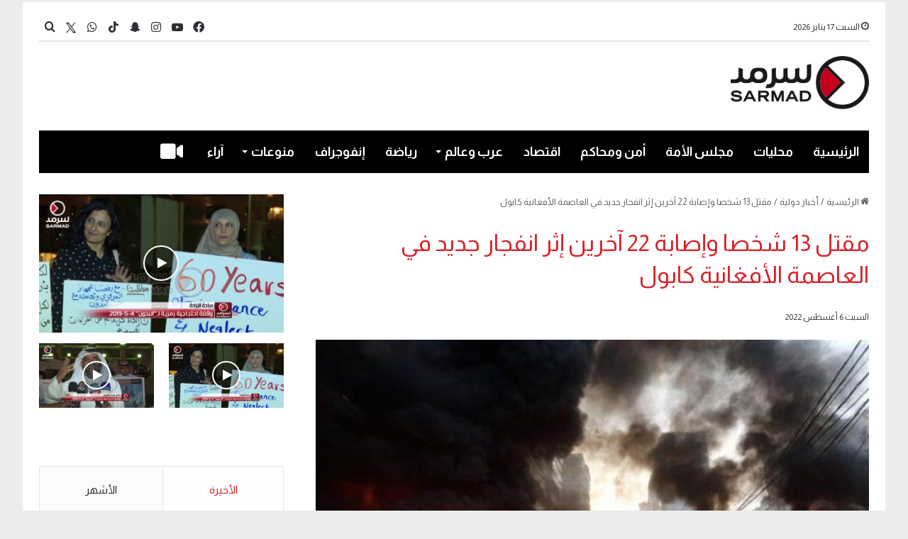

--- FILE ---
content_type: text/html; charset=UTF-8
request_url: https://sarmad.com/154242/
body_size: 22231
content:
<!DOCTYPE html>
<html dir="rtl" lang="ar" class="" data-skin="light" prefix="og: http://ogp.me/ns#">
<head>
	<meta charset="UTF-8" />
	<link rel="profile" href="https://gmpg.org/xfn/11" />
	<title>مقتل 13 شخصا وإصابة 22 آخرين إثر انفجار جديد في العاصمة الأفغانية كابول &#8211; Sarmad</title>

<meta http-equiv='x-dns-prefetch-control' content='on'>
<link rel='dns-prefetch' href='//cdnjs.cloudflare.com' />
<link rel='dns-prefetch' href='//ajax.googleapis.com' />
<link rel='dns-prefetch' href='//fonts.googleapis.com' />
<link rel='dns-prefetch' href='//fonts.gstatic.com' />
<link rel='dns-prefetch' href='//s.gravatar.com' />
<link rel='dns-prefetch' href='//www.google-analytics.com' />
<link rel='preload' as='script' href='https://ajax.googleapis.com/ajax/libs/webfont/1/webfont.js'>
<meta name='robots' content='max-image-preview:large' />
<link rel='dns-prefetch' href='//stats.wp.com' />
<link rel="alternate" type="application/rss+xml" title="Sarmad &laquo; الخلاصة" href="https://sarmad.com/feed/" />
<link rel="alternate" type="application/rss+xml" title="Sarmad &laquo; خلاصة التعليقات" href="https://sarmad.com/comments/feed/" />

		<style type="text/css">
			:root{
			
					--main-nav-background: #1f2024;
					--main-nav-secondry-background: rgba(0,0,0,0.2);
					--main-nav-primary-color: #0088ff;
					--main-nav-contrast-primary-color: #FFFFFF;
					--main-nav-text-color: #FFFFFF;
					--main-nav-secondry-text-color: rgba(225,255,255,0.5);
					--main-nav-main-border-color: rgba(255,255,255,0.07);
					--main-nav-secondry-border-color: rgba(255,255,255,0.04);
				
			}
		</style>
	<link rel="alternate" title="oEmbed (JSON)" type="application/json+oembed" href="https://sarmad.com/wp-json/oembed/1.0/embed?url=https%3A%2F%2Fsarmad.com%2F154242%2F" />
<link rel="alternate" title="oEmbed (XML)" type="text/xml+oembed" href="https://sarmad.com/wp-json/oembed/1.0/embed?url=https%3A%2F%2Fsarmad.com%2F154242%2F&#038;format=xml" />

<meta property="og:title" content="مقتل 13 شخصا وإصابة 22 آخرين إثر انفجار جديد في العاصمة الأفغانية كابول - Sarmad" />
<meta property="og:type" content="article" />
<meta property="og:description" content="(وكالات) - قُتل 13 شخصا وأصيب 22 آخرون في انفجار وقع في منطقة بول سوخته في العاصمة الأفغانية كابول." />
<meta property="og:url" content="https://sarmad.com/154242/" />
<meta property="og:site_name" content="Sarmad" />
<meta property="og:image" content="https://sarmad.com/wp-content/uploads/2023/07/315815_9a7.jpg" />
<meta name="viewport" content="width=device-width, initial-scale=1.0" /><style id='wp-img-auto-sizes-contain-inline-css' type='text/css'>
img:is([sizes=auto i],[sizes^="auto," i]){contain-intrinsic-size:3000px 1500px}
/*# sourceURL=wp-img-auto-sizes-contain-inline-css */
</style>

<style id='wp-emoji-styles-inline-css' type='text/css'>

	img.wp-smiley, img.emoji {
		display: inline !important;
		border: none !important;
		box-shadow: none !important;
		height: 1em !important;
		width: 1em !important;
		margin: 0 0.07em !important;
		vertical-align: -0.1em !important;
		background: none !important;
		padding: 0 !important;
	}
/*# sourceURL=wp-emoji-styles-inline-css */
</style>
<link rel='stylesheet' id='contact-form-7-css' href='https://sarmad.com/wp-content/plugins/contact-form-7/includes/css/styles.css?ver=6.1.4' type='text/css' media='all' />
<link rel='stylesheet' id='contact-form-7-rtl-css' href='https://sarmad.com/wp-content/plugins/contact-form-7/includes/css/styles-rtl.css?ver=6.1.4' type='text/css' media='all' />
<link rel='stylesheet' id='tie-css-base-css' href='https://sarmad.com/wp-content/themes/jannah/assets/css/base.min.css?ver=6.3.1' type='text/css' media='all' />
<link rel='stylesheet' id='tie-css-styles-css' href='https://sarmad.com/wp-content/themes/jannah/assets/css/style.min.css?ver=6.3.1' type='text/css' media='all' />
<link rel='stylesheet' id='tie-css-widgets-css' href='https://sarmad.com/wp-content/themes/jannah/assets/css/widgets.min.css?ver=6.3.1' type='text/css' media='all' />
<link rel='stylesheet' id='tie-css-helpers-css' href='https://sarmad.com/wp-content/themes/jannah/assets/css/helpers.min.css?ver=6.3.1' type='text/css' media='all' />
<link rel='stylesheet' id='tie-fontawesome5-css' href='https://sarmad.com/wp-content/themes/jannah/assets/css/fontawesome.css?ver=6.3.1' type='text/css' media='all' />
<link rel='stylesheet' id='tie-css-ilightbox-css' href='https://sarmad.com/wp-content/themes/jannah/assets/ilightbox/dark-skin/skin.css?ver=6.3.1' type='text/css' media='all' />
<link rel='stylesheet' id='tie-css-shortcodes-css' href='https://sarmad.com/wp-content/themes/jannah/assets/css/plugins/shortcodes.min.css?ver=6.3.1' type='text/css' media='all' />
<link rel='stylesheet' id='tie-css-single-css' href='https://sarmad.com/wp-content/themes/jannah/assets/css/single.min.css?ver=6.3.1' type='text/css' media='all' />
<link rel='stylesheet' id='tie-css-print-css' href='https://sarmad.com/wp-content/themes/jannah/assets/css/print.css?ver=6.3.1' type='text/css' media='print' />
<link rel='stylesheet' id='tie-css-style-custom-css' href='https://sarmad.com/wp-content/themes/jannah/assets/custom-css/style-custom.css?ver=28544' type='text/css' media='all' />
<style id='tie-css-style-custom-inline-css' type='text/css'>
:root:root{--brand-color: #d52027;--dark-brand-color: #a30000;--bright-color: #FFFFFF;--base-color: #2c2f34;}#reading-position-indicator{box-shadow: 0 0 10px rgba( 213,32,39,0.7);}
/*# sourceURL=tie-css-style-custom-inline-css */
</style>
<script type="text/javascript" src="https://sarmad.com/wp-includes/js/jquery/jquery.min.js?ver=3.7.1" id="jquery-core-js"></script>
<script type="text/javascript" src="https://sarmad.com/wp-includes/js/jquery/jquery-migrate.min.js?ver=3.4.1" id="jquery-migrate-js"></script>
<link rel="https://api.w.org/" href="https://sarmad.com/wp-json/" /><link rel="alternate" title="JSON" type="application/json" href="https://sarmad.com/wp-json/wp/v2/posts/154242" /><link rel="EditURI" type="application/rsd+xml" title="RSD" href="https://sarmad.com/xmlrpc.php?rsd" />
<link rel="stylesheet" href="https://sarmad.com/wp-content/themes/jannah/rtl.css" type="text/css" media="screen" /><meta name="generator" content="WordPress 6.9" />
<link rel="canonical" href="https://sarmad.com/154242/" />
<link rel='shortlink' href='https://sarmad.com/?p=154242' />

<!-- Twitter Cards Meta - V 2.5.4 -->
<meta name="twitter:card" content="summary_large_image" />
<meta name="twitter:site" content="@sarmad" />
<meta name="twitter:creator" content="@sarmad" />
<meta name="twitter:url" content="https://sarmad.com/154242/" />
<meta name="twitter:title" content="مقتل 13 شخصا وإصابة 22 آخرين إثر انفجار جديد في العاصمة الأفغانية كابول" />
<meta name="twitter:description" content="(وكالات) &#8211; قُتل 13 شخصا وأصيب 22 آخرون في انفجار وقع في منطقة بول سوخته في العاصمة الأفغانية كابول. وقالت مصادر محلية لوكالة &quot;سبوتنيك&quot; إن [...]" />
<meta name="twitter:image" content="https://sarmad.com/wp-content/uploads/2023/07/315815_9a7.jpg" />
<!-- Twitter Cards Meta By WPDeveloper.net -->

	<style>img#wpstats{display:none}</style>
		 <meta name="description" content="(وكالات) - قُتل 13 شخصا وأصيب 22 آخرون في انفجار وقع في منطقة بول سوخته في العاصمة الأفغانية كابول. وقالت مصادر محلية لوكالة &quot;سبوتنيك&quot; إن" /><meta http-equiv="X-UA-Compatible" content="IE=edge">
<meta name="theme-color" content="#ffffff" /><link rel="icon" href="https://sarmad.com/wp-content/uploads/2023/09/cropped-cropped-Header-LOGO-32x32.png" sizes="32x32" />
<link rel="icon" href="https://sarmad.com/wp-content/uploads/2023/09/cropped-cropped-Header-LOGO-192x192.png" sizes="192x192" />
<link rel="apple-touch-icon" href="https://sarmad.com/wp-content/uploads/2023/09/cropped-cropped-Header-LOGO-180x180.png" />
<meta name="msapplication-TileImage" content="https://sarmad.com/wp-content/uploads/2023/09/cropped-cropped-Header-LOGO-270x270.png" />
		<style type="text/css" id="wp-custom-css">
			#posts-list-widget-41
.attachment-jannah-image-large{
	height:272px !important
}
.widget-stream-image{
	width:100%
}
.timeline-box .post-item-inner {
    margin-right: 50px !important;
    flex-direction: column !important;
}
@media(max-width:580px) {
    flex-direction:   column !important;
}
.taxonomy-description {
	display:none 
}
.block-head-1 .the-global-title:after, .block-head-1 .comment-reply-title:after, .block-head-1 .related.products>h2:after, .block-head-1 .up-sells>h2:after, .block-head-1 .cross-sells>h2:after, .block-head-1 .cart_totals>h2:after, .block-head-1 .bbp-form legend:after{
	display:none
}
.sub-menu li{
	font-size:19px
}
.breaking-title:before {
    content: "";
    background: #f05555;
    width: 100%;
    height: 90% !important;
    position: absolute;
    left: 0;
    top: 0px;
    z-index: 0;
}

.sub-menu a:hover {
	color:#fff !important
}

.topbar-wrapper {
	margin-top:3px !important
}

.sub-menu a:hover {
	background-color: var(--main-nav-primary-color) !important
}
.ticker a{
	font-size:15px
}
.social-icons-widget .social-icons-item .social-link{
	width:28px;
	height:28px;
	line-height:29px
}
#go-to-top{
	right:10px
}


.post-meta .date{
	padding-top:5px
}
.thumb-overlay .thumb-desc{
	max-height:100px !important;
	opacity:1 !important
}

.custom_author{
	font-weight:bold;
	
}
#btn-id{
	display:none;
}


.mag-box-title.the-global-title h3{
	margin-bottom:-17px
}

.widget .the-subtitle{
	margin-bottom:-17px
}


.sidebar .widget-title .the-subtitle a{
	color:#fff !important
}
.prev-next-post-nav {
		display:none
	}
#tiepost-1452-section-1894 .is-first-section {
	margin-top:-20px
}

a.more-link.button {
    display: none !important;
}

.timeline-box a.more-link.button{
	display: block !important;
}

	.mag-box-title.the-global-title h3 {border-bottom: 5px solid #D52027 !important;background-color: #D52027; padding: 5px;color: var(--main-nav-contrast-primary-color); }

	.sidebar-left .sidebar .widget-title .the-subtitle{border-bottom: 5px solid #D52027 !important;background-color: #D52027;padding: 5px 10px;color: var(--main-nav-contrast-primary-color);width: fit-content;}
	


.big-post-top-box .posts-items li:first-child .post-details .post-meta.clearfix{
    display: table-footer-group;
}
.big-post-top-box .posts-items li:first-child .post-details .post-title{
    display: table-header-group;
}


.mag-box-filter-links li:last-child {
    display: none !important;
}

.mag-box-options {font-size:14px;}



#tiepost-1350-section-5326 .section-item{
	padding:0px
}
.background-overlay .tie-wrapper{
	padding:0px !important
}


.wp-block-contact-form-7-contact-form-selector input{
	width:80%
}

.wpcf7-submit {
	width:20% !important
}


.wp-block-contact-form-7-contact-form-selector textarea{
	width:80%
}

#menu-404{
	display:none
}
#tiepost-1509-section-5546 .mag-box-title h3{
	font-weight:400 !important;
	font-size: 23px;
}

.post-components .author-avatar{
	display:none;
}

.post-components .author-info
{
	display:none;
}

.thumb-title{
	font-size:28px !important;
	
}
.post-item-inner img{
	display:none;
}

.more-link{
	display:block !important;
	width:100px
}
#content h1{
	color:#d52027 !important
}



.breaking{
 border:1px solid #d52027;
}

.ticker-content a{
	color:#d52027 !important;
	
}

.ticker-swipe{
	border-bottom:1px solid #d52027;
	padding-bottom:-7px
}
#posts-list-widget-13, #posts-list-widget-13 .post-meta, #posts-list-widget-13 .widget-title-icon, #posts-list-widget-13 .widget-title .the-subtitle, #posts-list-widget-13 .subscribe-widget-content h3{
	margin-bottom:-20px
}


#posts-list-widget-41, #posts-list-widget-41 .post-meta, #posts-list-widget-41 .widget-title-icon, #posts-list-widget-41 .widget-title .the-subtitle, #posts-list-widget-41 .subscribe-widget-content h3{
	margin-bottom:-20px
}


#posts-list-widget-26, #posts-list-widget-26 .post-meta, #posts-list-widget-26 .widget-title-icon, #posts-list-widget-26 .widget-title .the-subtitle, #posts-list-widget-26 .subscribe-widget-content h3{
	margin-bottom:5px
}

#tie-block_1596 #btn-id{
	display:none;
}

#posts-list-widget-26 li{

	margin:0px;
	height:200px
	
}
#posts-list-widget-13 > .the-global-title, #posts-list-widget-13 > .post-title ,#posts-list-widget-13 > .the-subtitle{
	display:none;
}

#posts-list-widget-13 > .the-subtitle{
		display:none;
	
}

#posts-list-widget-43  .post-widget-body a{
		display:none;
	
}
#posts-list-widget-43 .post-meta {
display:none
}


#posts-list-widget-26 > .widget-title , #posts-list-widget-26 >.the-global-title{
		display:none;
	
}

#tie-block_1596 .button{
	background-color:#fff;
	border:solid 1px black;
	color:gray;
	width:200px;
	font-size:16px;

}

#tie-block_1596 p{
width:100%;
	text-align:center
}


.myauth{
background-image: url( https://wordpress-628142-3583854.cloudwaysapps.com/wp-content/uploads/2022/10/999.png); background-size: cover;
	
}
.wf-active #main-nav .main-menu > ul > li > a{
	font-size:21px !important;
	
}
.author-meta{
	display:none !important
}
.entry-header-outer .container-wrapper {
	display:none;
}

.theme-header.has-shadow{
	box-shadow:0px 0px 0px 0px #fff;
}
.author_cover{
	height:250px;
	text-align:center;
	padding-top:80px;
}

#tie-body {
    
    background-repeat: no-repeat;
    background-size: cover;
    background-attachment: fixed;
}
.main-menu .menu>li.tie-current-menu>a:after {
    width: 38px;
	height: 3px;align-content
}
.container-wrapper{
	border:none;
}
@media (min-width: 992px){
	.main-menu .menu>li.tie-current-menu {
    border-bottom: 5px solid #D52027;
    margin-bottom: -5px;
}

.infographic  .widget-title{
	display:none !important
} 


	.sidebar .widget-title .the-subtitle{
	font-size:23px !important;
		 font-weight:normal;
		 color:#fff !important
}
	
.sidebar .widget-title .the-subtitle a{
	
		 color:#D52027
}
	
	#D52027

#tie-weather-widget-7 {
	margin: 30px !important
}

.block-head-1 .the-global-title:before, .block-head-1 .comment-reply-title:before, .block-head-1 .related.products>h2:before, .block-head-1 .up-sells>h2:before, .block-head-1 .cross-sells>h2:before, .block-head-1 .cart_totals>h2:before, .block-head-1 .bbp-form legend:before{
	border-top: 5px solid #D52027;
}
.block-head-1 .the-global-title:after, .block-head-1 .comment-reply-title:after, .block-head-1 .related.products>h2:after, .block-head-1 .up-sells>h2:after, .block-head-1 .cross-sells>h2:after, .block-head-1 .cart_totals>h2:after, .block-head-1 .bbp-form legend:after{
	background: #D52027;
	
}
	
	/*
.sidebar-left .sidebar .widget-title .the-subtitle{
	color:#D52027;
}*/
.tie-weather-widget-7 .the-subtitle{
	color:#fff
}
.mag-box-title h3{
	font-weight:400 !important;
	font-size: 23px;
}

.main-menu .menu>li.tie-current-menu>a:after{
	background:#fff;
}
@media (min-width: 992px){
.main-nav-dark.main-nav-boxed .main-nav .main-menu-wrapper {
    background-color: #000000 !important;
}

	body .tabs.tabs .active > a{
		border-bottom: 2px solid #d52027;
	}
	.posts-items .post-details .post-title {
		font-size:16px !important;
	}
	 .post-cat , .main-slider-inner .trending-post , .sidebar .the-subtitle span{
		display:none !important
	}
	@media (min-width: 768px){
		.grid-3-slides .grid-item:nth-child(1) .thumb-title{
			font-weight:500	
		}
	}
.grid-slider-wrapper .thumb-title {
    font-size: 23px;
    font-weight: 400;
}
	.big-thumb-left-box-inner .post-title{
		font-size:24px ;
		font-weight:500;
	}

	#tie-wrapper .mag-box.half-box li:first-child .post-title ,.big-post-top-box .posts-items li:first-child .post-details h2 {
		 font-size: 17px !important;
		font-weight:600 ;
	}
	#tie-wrapper .mag-box.half-box li:not(:first-child) .post-title{
		font-size:16px !important
	}
	.home_section	.big-post-top-box:first-child{
			font-size:18px;
		font-weight:300;
		color:#222327 !important;
	}

	#tie-wrapper .mag-box.half-box li:first-child .post-title{
		color:#000 !important
	}
	/*.mag-box .post-excerpt{
		color:#000;
		font-size:14px ;
		font-weight:300 ;
	}*/
	.post-widget-body .post-title{
		font-weight:500;
	}

	.trending-post{
		display:none !important
	}
	.infographic .thumb-title{
			display:none 
!important
	}
 
	/*Navbar*/
	.wf-active #main-nav .main-menu > ul > li > a {
    font-family: 'Almarai';
    font-weight: bold !important;
    font-size: 18px !important;
}
	#logo img{
		max-height: 75px !important;
	}
	#logo {
    margin-top: 30px;
    margin-bottom: 30px;
}
	.grid-3-slides .grid-item:nth-child(1) .thumb-desc{
		font-size:18px;
		font-weight:300;
	}
	
		div.mag-box .mag-box-options .mag-box-filter-links a{
		
		font-size:16px
	}
	
	div.mag-box .mag-box-options .mag-box-filter-links a.active{
		color: #D52027 !important;
		font-size:16px
	}
	.theiaStickySidebar #tie-slider-widget-5 .widget-title , .theiaStickySidebar #tie-slider-widget-5 .thumb-content {
		display:none
	}

/*page 2*/

		.mahalyaat .top-news-box the-global-title{
		display:none
	}
	#tie-weather-widget-7{
		margin:0 0 50px 0 !important
	}
	
	.mahalyaat .the-global-title h3{
		font-size:35px;
		font-weight:500 !important ;
	}
	.mahalyaat .post-details {
		display: flex;
    flex-direction: column;
    text-align: right;
    justify-content: center;
	}
	/*page 3 */
	.entry-header-outer .entry-header h1{
		font-size:23px;
		font-weight:500 ;
		color:#707070;
	}

	#the-post .post-title{
		color:var(--brand-color) !important;
			font-size:33px;
			line-height:45px;
	}
	
		#the-post .entry-sub-title{
		
			color:#666 !important
	}
	
	

	 #single-post-meta .author-meta , .entry-header .post-meta .date:before ,.tie-alignright .meta-views, .main-content .entry-content #story-highlights , .main-content #share-buttons-top {
		display:none !important
	}
	.main-content .entry-content {
		padding-right:0;
		font-size:17px;
		
	}
		.main-content .entry-content p{
	line-height:30px
		
	}
	/*page 3 */
	
	#tiepost-1513-section-7603 .mag-box{
		margin-bottom:-35px 
	}
	#tiepost-1513-section-7603 .scrolling-slider .post-title{
		font-size:18px;
	}
	#tiepost-1513-section-7603 .scrolling-slider .post-title a{
	color:#000
	}
	/*page4 */ 
	.infographic_page the-global-title , #tie-body .mag-box-title:before ,  {
		display:none
	}
	
	.infographic_page .the-global-title h3{
		
		font-weight:500 !important ;
	}
	.infographic_page .post-details{
		display:none
	}
	.infographic_page .post-thumb img {
    width: 100%;
    display: block;
    height: 294px;
    object-fit: cover;
}
.infographic_page .container-wrapper{
		padding:0;
		
	}
	.myauth{
		margin-right: 30px;
		margin-left: 30px;
	}
	.container {
    width: 100%;
}
	
	/**/
	.page-id-1667 .myauth {
    max-width: 100% !important;
		padding:0 ;
}
	@media(max-width:990px) {
 .page-id-1667 .myauth .main-slider .slick-list{
		width: 100px;
    height: 100px;
    border-radius: 50% !important;
	}
}
	.page-id-1667 .myauth .main-slider .slick-list{
		width: 100px;
    height: 100px;
    border-radius: 50% !important;
	}
	

.page-id-1667 .myauth	.tie-slick-slider {
		display:flex;
	justify-content:center;
	align-items:center;
	
	}
	.myauth .is-first-section {
		height:300px
	}
	.myauth .the-global-title {
		justify-content:center ;
		order:1
	}
	.slider-area-inner{
		order:0;
	}
	.myauth .all-over-thumb-link{
		width:20%;
		height:20%
	}
	
	/**/
	.home_section .first-half-box .container-wrapper{
		padding-left:0px !important;
		
	}
	.home_section .second-half-box .container-wrapper{
		padding-right:0px !important
	}
	.home_section .first-post-gradient .container-wrapper , .home_section .first-post-gradient .container-wrapper{
		padding-right:0px !important
	}
	.page_2 .container-wrapper {
		padding-right:0
	}
	.post-layout-1 .entry-header-outer{
		padding-right:0px ;
	}
	.video_logo .stream-item img{
		width:284px;
	}
	.stream-item {
		margin:10px 0 ;
	}
	.stream-item .container-wrapper{
			padding:10px 0 27px 0
	}
	.without_background {
		display:none;
	}
	
		.hero_section .grid-3-slides .grid-item:nth-child(1){
		margin-left: 40px; !important ;
		 width: 65% !important ;
	}
	.hero_section .grid-3-slides .grid-item:nth-child(n+2) {
   width: 31% !important; 
}


	.top-nav{
		top: 18px;
		border:transparent ;
		padding-bottom:8px
	}

	.ticker-content{
		background:none;
	}
		.breaking{
		border: 1px solid #D52027;
			margin-top:10px !important;
			
	}
	.top-nav .ticker-content {
		font-style:300;
  	font-size:17px
	}
	.top-nav .ticker-content a {
			color:#D52027 !important
	}
	.breaking-title:before {
    background:#D52027;
		
}
	
	.breaking-title-text{
		font-size:19px
	}
	
.main-menu .menu>li.tie-current-menu {
    border-bottom: 5px solid #D52027 !important;
    margin-bottom: -5px !important;
}
	
	/**//**/
	 @media (min-width: 768px)
.col-md-4 {
    -ms-flex: 0 0 33.333333%;
    flex: 0 0 33.333333%;
    max-width: 33.333333%;
}
	.col, .col-1, .col-10, .col-11, .col-12, .col-2, .col-3, .col-4, .col-5, .col-6, .col-7, .col-8, .col-9, .col-auto, .col-lg, .col-lg-1, .col-lg-10, .col-lg-11, .col-lg-12, .col-lg-2, .col-lg-3, .col-lg-4, .col-lg-5, .col-lg-6, .col-lg-7, .col-lg-8, .col-lg-9, .col-lg-auto, .col-md, .col-md-1, .col-md-10, .col-md-11, .col-md-12, .col-md-2, .col-md-3, .col-md-4, .col-md-5, .col-md-6, .col-md-7, .col-md-8, .col-md-9, .col-md-auto, .col-sm, .col-sm-1, .col-sm-10, .col-sm-11, .col-sm-12, .col-sm-2, .col-sm-3, .col-sm-4, .col-sm-5, .col-sm-6, .col-sm-7, .col-sm-8, .col-sm-9, .col-sm-auto, .col-xl, .col-xl-1, .col-xl-10, .col-xl-11, .col-xl-12, .col-xl-2, .col-xl-3, .col-xl-4, .col-xl-5, .col-xl-6, .col-xl-7, .col-xl-8, .col-xl-9, .col-xl-auto {
    position: relative;
    width: 100%;
    padding-right: 15px;
    padding-left: 15px;
}
	.row {
    display: -ms-flexbox;
    display: flex;
    -ms-flex-wrap: wrap;
    flex-wrap: wrap;
    margin-right: -15px;
    margin-left: -15px;
}
	@media (min-width: 1200px)
.container {
    max-width: 1140px;
}
	/*video**/
	.boxed-layout.wrapper-has-shadow #tie-wrapper{
		box-shadow:none !important ;
	}
	.video_main_header{
    margin-left: -15px;
    margin-right: -15px;
	}
	
	.tie-video{
		background-color:transparent !important
	}

nav#top-nav > .container > .topbar-wrapper {
	border:none;
    border-bottom: 2px solid rgba(0,0,0,0.1);
}
	
	
	#posts-list-widget-41 .post-thumb-overlay-wrap:after {
    content: "";
    position: absolute;
    top: 0px;
    left: 0px;
    right: 0px;
    bottom: 0px;
    /* opacity: 2.5; */
    background: linear-gradient(to top, rgba(0 0 0 / 1000%),rgba(0 0 0 / 10%));
}

#posts-list-widget-43 .post-thumb-overlay-wrap:after {
    content: "";
    position: absolute;
    top: 0px;
    left: 0px;
    right: 0px;
    bottom: 0px;
    /* opacity: 2.5; */
    background: linear-gradient(to top, rgba(0 0 0 / 1000%),rgba(0 0 0 / 10%));
}
	#posts-list-widget-26 .custom_title_attr_to_show{
		display:block !important
	}
		#posts-list-widget-13 .custom_title_attr_to_show{
		display:block !important
	}
	#posts-list-widget-41 .custom_title_attr_to_show{
		display:block !important
	}
		#posts-list-widget-43 .custom_title_attr_to_show{
		display:block !important
	}
	.custom_title_attr_to_show {
    position: absolute;
    bottom: 0px;
    right: 0px;
    left: 0px;
    padding: 10px;
    color: white;
    font-size: initial;
}
	
	
	
.post-meta.clearfix {
    display: table-footer-group;
}

h2.post-title {
    display: table-header-group;
}
	
	
	ul.posts-items.posts-list-container .post-details .post-meta.clearfix{ order:1 }
ul.posts-items.posts-list-container .post-details p.post-excerpt { order:2 }

	
#footer-widgets-container .widget .the-subtitle{
	margin-bottom:5px
	}
	
	
	#the-post .entry-header{
		display:grid;
	}
	
	.entry-sub-title{
		grid-row:2 ;
	}

 @media(max-width:580px) {
    flex-direction:   column!important;
	}
	
	
	.timeline-box a.more-link.button{
		display:none !important
	}		</style>
			<meta name="facebook-domain-verification" content="w9s7bqvgs149w765ajk275180urgdr" />
<style id='global-styles-inline-css' type='text/css'>
:root{--wp--preset--aspect-ratio--square: 1;--wp--preset--aspect-ratio--4-3: 4/3;--wp--preset--aspect-ratio--3-4: 3/4;--wp--preset--aspect-ratio--3-2: 3/2;--wp--preset--aspect-ratio--2-3: 2/3;--wp--preset--aspect-ratio--16-9: 16/9;--wp--preset--aspect-ratio--9-16: 9/16;--wp--preset--color--black: #000000;--wp--preset--color--cyan-bluish-gray: #abb8c3;--wp--preset--color--white: #ffffff;--wp--preset--color--pale-pink: #f78da7;--wp--preset--color--vivid-red: #cf2e2e;--wp--preset--color--luminous-vivid-orange: #ff6900;--wp--preset--color--luminous-vivid-amber: #fcb900;--wp--preset--color--light-green-cyan: #7bdcb5;--wp--preset--color--vivid-green-cyan: #00d084;--wp--preset--color--pale-cyan-blue: #8ed1fc;--wp--preset--color--vivid-cyan-blue: #0693e3;--wp--preset--color--vivid-purple: #9b51e0;--wp--preset--gradient--vivid-cyan-blue-to-vivid-purple: linear-gradient(135deg,rgb(6,147,227) 0%,rgb(155,81,224) 100%);--wp--preset--gradient--light-green-cyan-to-vivid-green-cyan: linear-gradient(135deg,rgb(122,220,180) 0%,rgb(0,208,130) 100%);--wp--preset--gradient--luminous-vivid-amber-to-luminous-vivid-orange: linear-gradient(135deg,rgb(252,185,0) 0%,rgb(255,105,0) 100%);--wp--preset--gradient--luminous-vivid-orange-to-vivid-red: linear-gradient(135deg,rgb(255,105,0) 0%,rgb(207,46,46) 100%);--wp--preset--gradient--very-light-gray-to-cyan-bluish-gray: linear-gradient(135deg,rgb(238,238,238) 0%,rgb(169,184,195) 100%);--wp--preset--gradient--cool-to-warm-spectrum: linear-gradient(135deg,rgb(74,234,220) 0%,rgb(151,120,209) 20%,rgb(207,42,186) 40%,rgb(238,44,130) 60%,rgb(251,105,98) 80%,rgb(254,248,76) 100%);--wp--preset--gradient--blush-light-purple: linear-gradient(135deg,rgb(255,206,236) 0%,rgb(152,150,240) 100%);--wp--preset--gradient--blush-bordeaux: linear-gradient(135deg,rgb(254,205,165) 0%,rgb(254,45,45) 50%,rgb(107,0,62) 100%);--wp--preset--gradient--luminous-dusk: linear-gradient(135deg,rgb(255,203,112) 0%,rgb(199,81,192) 50%,rgb(65,88,208) 100%);--wp--preset--gradient--pale-ocean: linear-gradient(135deg,rgb(255,245,203) 0%,rgb(182,227,212) 50%,rgb(51,167,181) 100%);--wp--preset--gradient--electric-grass: linear-gradient(135deg,rgb(202,248,128) 0%,rgb(113,206,126) 100%);--wp--preset--gradient--midnight: linear-gradient(135deg,rgb(2,3,129) 0%,rgb(40,116,252) 100%);--wp--preset--font-size--small: 13px;--wp--preset--font-size--medium: 20px;--wp--preset--font-size--large: 36px;--wp--preset--font-size--x-large: 42px;--wp--preset--spacing--20: 0.44rem;--wp--preset--spacing--30: 0.67rem;--wp--preset--spacing--40: 1rem;--wp--preset--spacing--50: 1.5rem;--wp--preset--spacing--60: 2.25rem;--wp--preset--spacing--70: 3.38rem;--wp--preset--spacing--80: 5.06rem;--wp--preset--shadow--natural: 6px 6px 9px rgba(0, 0, 0, 0.2);--wp--preset--shadow--deep: 12px 12px 50px rgba(0, 0, 0, 0.4);--wp--preset--shadow--sharp: 6px 6px 0px rgba(0, 0, 0, 0.2);--wp--preset--shadow--outlined: 6px 6px 0px -3px rgb(255, 255, 255), 6px 6px rgb(0, 0, 0);--wp--preset--shadow--crisp: 6px 6px 0px rgb(0, 0, 0);}:where(.is-layout-flex){gap: 0.5em;}:where(.is-layout-grid){gap: 0.5em;}body .is-layout-flex{display: flex;}.is-layout-flex{flex-wrap: wrap;align-items: center;}.is-layout-flex > :is(*, div){margin: 0;}body .is-layout-grid{display: grid;}.is-layout-grid > :is(*, div){margin: 0;}:where(.wp-block-columns.is-layout-flex){gap: 2em;}:where(.wp-block-columns.is-layout-grid){gap: 2em;}:where(.wp-block-post-template.is-layout-flex){gap: 1.25em;}:where(.wp-block-post-template.is-layout-grid){gap: 1.25em;}.has-black-color{color: var(--wp--preset--color--black) !important;}.has-cyan-bluish-gray-color{color: var(--wp--preset--color--cyan-bluish-gray) !important;}.has-white-color{color: var(--wp--preset--color--white) !important;}.has-pale-pink-color{color: var(--wp--preset--color--pale-pink) !important;}.has-vivid-red-color{color: var(--wp--preset--color--vivid-red) !important;}.has-luminous-vivid-orange-color{color: var(--wp--preset--color--luminous-vivid-orange) !important;}.has-luminous-vivid-amber-color{color: var(--wp--preset--color--luminous-vivid-amber) !important;}.has-light-green-cyan-color{color: var(--wp--preset--color--light-green-cyan) !important;}.has-vivid-green-cyan-color{color: var(--wp--preset--color--vivid-green-cyan) !important;}.has-pale-cyan-blue-color{color: var(--wp--preset--color--pale-cyan-blue) !important;}.has-vivid-cyan-blue-color{color: var(--wp--preset--color--vivid-cyan-blue) !important;}.has-vivid-purple-color{color: var(--wp--preset--color--vivid-purple) !important;}.has-black-background-color{background-color: var(--wp--preset--color--black) !important;}.has-cyan-bluish-gray-background-color{background-color: var(--wp--preset--color--cyan-bluish-gray) !important;}.has-white-background-color{background-color: var(--wp--preset--color--white) !important;}.has-pale-pink-background-color{background-color: var(--wp--preset--color--pale-pink) !important;}.has-vivid-red-background-color{background-color: var(--wp--preset--color--vivid-red) !important;}.has-luminous-vivid-orange-background-color{background-color: var(--wp--preset--color--luminous-vivid-orange) !important;}.has-luminous-vivid-amber-background-color{background-color: var(--wp--preset--color--luminous-vivid-amber) !important;}.has-light-green-cyan-background-color{background-color: var(--wp--preset--color--light-green-cyan) !important;}.has-vivid-green-cyan-background-color{background-color: var(--wp--preset--color--vivid-green-cyan) !important;}.has-pale-cyan-blue-background-color{background-color: var(--wp--preset--color--pale-cyan-blue) !important;}.has-vivid-cyan-blue-background-color{background-color: var(--wp--preset--color--vivid-cyan-blue) !important;}.has-vivid-purple-background-color{background-color: var(--wp--preset--color--vivid-purple) !important;}.has-black-border-color{border-color: var(--wp--preset--color--black) !important;}.has-cyan-bluish-gray-border-color{border-color: var(--wp--preset--color--cyan-bluish-gray) !important;}.has-white-border-color{border-color: var(--wp--preset--color--white) !important;}.has-pale-pink-border-color{border-color: var(--wp--preset--color--pale-pink) !important;}.has-vivid-red-border-color{border-color: var(--wp--preset--color--vivid-red) !important;}.has-luminous-vivid-orange-border-color{border-color: var(--wp--preset--color--luminous-vivid-orange) !important;}.has-luminous-vivid-amber-border-color{border-color: var(--wp--preset--color--luminous-vivid-amber) !important;}.has-light-green-cyan-border-color{border-color: var(--wp--preset--color--light-green-cyan) !important;}.has-vivid-green-cyan-border-color{border-color: var(--wp--preset--color--vivid-green-cyan) !important;}.has-pale-cyan-blue-border-color{border-color: var(--wp--preset--color--pale-cyan-blue) !important;}.has-vivid-cyan-blue-border-color{border-color: var(--wp--preset--color--vivid-cyan-blue) !important;}.has-vivid-purple-border-color{border-color: var(--wp--preset--color--vivid-purple) !important;}.has-vivid-cyan-blue-to-vivid-purple-gradient-background{background: var(--wp--preset--gradient--vivid-cyan-blue-to-vivid-purple) !important;}.has-light-green-cyan-to-vivid-green-cyan-gradient-background{background: var(--wp--preset--gradient--light-green-cyan-to-vivid-green-cyan) !important;}.has-luminous-vivid-amber-to-luminous-vivid-orange-gradient-background{background: var(--wp--preset--gradient--luminous-vivid-amber-to-luminous-vivid-orange) !important;}.has-luminous-vivid-orange-to-vivid-red-gradient-background{background: var(--wp--preset--gradient--luminous-vivid-orange-to-vivid-red) !important;}.has-very-light-gray-to-cyan-bluish-gray-gradient-background{background: var(--wp--preset--gradient--very-light-gray-to-cyan-bluish-gray) !important;}.has-cool-to-warm-spectrum-gradient-background{background: var(--wp--preset--gradient--cool-to-warm-spectrum) !important;}.has-blush-light-purple-gradient-background{background: var(--wp--preset--gradient--blush-light-purple) !important;}.has-blush-bordeaux-gradient-background{background: var(--wp--preset--gradient--blush-bordeaux) !important;}.has-luminous-dusk-gradient-background{background: var(--wp--preset--gradient--luminous-dusk) !important;}.has-pale-ocean-gradient-background{background: var(--wp--preset--gradient--pale-ocean) !important;}.has-electric-grass-gradient-background{background: var(--wp--preset--gradient--electric-grass) !important;}.has-midnight-gradient-background{background: var(--wp--preset--gradient--midnight) !important;}.has-small-font-size{font-size: var(--wp--preset--font-size--small) !important;}.has-medium-font-size{font-size: var(--wp--preset--font-size--medium) !important;}.has-large-font-size{font-size: var(--wp--preset--font-size--large) !important;}.has-x-large-font-size{font-size: var(--wp--preset--font-size--x-large) !important;}
/*# sourceURL=global-styles-inline-css */
</style>
</head>

<body id="tie-body" class="rtl wp-singular post-template-default single single-post postid-154242 single-format-standard wp-theme-jannah tie-no-js boxed-layout wrapper-has-shadow block-head-1 magazine2 is-thumb-overlay-disabled is-desktop is-header-layout-3 sidebar-left has-sidebar post-layout-1 narrow-title-narrow-media is-standard-format has-mobile-share hide_share_post_top hide_share_post_bottom">



<div class="background-overlay">

	<div id="tie-container" class="site tie-container">

		
		<div id="tie-wrapper">

			
<header id="theme-header" class="theme-header header-layout-3 main-nav-dark main-nav-default-dark main-nav-below main-nav-boxed no-stream-item top-nav-active top-nav-light top-nav-default-light top-nav-above has-shadow has-normal-width-logo mobile-header-default">
	
<nav id="top-nav" data-skin="search-in-top-nav" class="has-date-components top-nav header-nav live-search-parent" aria-label="الشريط العلوي">
	<div class="container">
		<div class="topbar-wrapper">

			
					<div class="topbar-today-date tie-icon">
						السبت 17 يناير  2026					</div>
					
			<div class="tie-alignleft">
							</div><!-- .tie-alignleft /-->

			<div class="tie-alignright">
				<ul class="components">			<li class="search-compact-icon menu-item custom-menu-link">
				<a href="#" class="tie-search-trigger">
					<span class="tie-icon-search tie-search-icon" aria-hidden="true"></span>
					<span class="screen-reader-text">بحث عن</span>
				</a>
			</li>
			 <li class="social-icons-item"><a class="social-link social-custom-link custom-link-2-social-icon custom-social-img" rel="external noopener nofollow" target="_blank" href="https://twitter.com/Sarmad"><span class="tie-social-icon social-icon-img social-icon-img-2"></span><span class="screen-reader-text">X</span></a></li><li class="social-icons-item"><a class="social-link whatsapp-social-icon" rel="external noopener nofollow" target="_blank" href="https://api.whatsapp.com/send?phone=96560621424"><span class="tie-social-icon tie-icon-whatsapp"></span><span class="screen-reader-text">واتساب</span></a></li><li class="social-icons-item"><a class="social-link tiktok-social-icon" rel="external noopener nofollow" target="_blank" href="https://www.tiktok.com/@sarmadnetwork"><span class="tie-social-icon tie-icon-tiktok"></span><span class="screen-reader-text">‫TikTok</span></a></li><li class="social-icons-item"><a class="social-link snapchat-social-icon" rel="external noopener nofollow" target="_blank" href="https://t.snapchat.com/BYDxKvfj"><span class="tie-social-icon tie-icon-snapchat"></span><span class="screen-reader-text">سناب تشات</span></a></li><li class="social-icons-item"><a class="social-link instagram-social-icon" rel="external noopener nofollow" target="_blank" href="https://www.instagram.com/sarmad/"><span class="tie-social-icon tie-icon-instagram"></span><span class="screen-reader-text">انستقرام</span></a></li><li class="social-icons-item"><a class="social-link youtube-social-icon" rel="external noopener nofollow" target="_blank" href="https://www.youtube.com/@SarmadNetwork"><span class="tie-social-icon tie-icon-youtube"></span><span class="screen-reader-text">يوتيوب</span></a></li><li class="social-icons-item"><a class="social-link facebook-social-icon" rel="external noopener nofollow" target="_blank" href="https://www.facebook.com/SarmadNetwork/"><span class="tie-social-icon tie-icon-facebook"></span><span class="screen-reader-text">فيسبوك</span></a></li> </ul><!-- Components -->			</div><!-- .tie-alignright /-->

		</div><!-- .topbar-wrapper /-->
	</div><!-- .container /-->
</nav><!-- #top-nav /-->

<div class="container header-container">
	<div class="tie-row logo-row">

		
		<div class="logo-wrapper">
			<div class="tie-col-md-4 logo-container clearfix">
				<div id="mobile-header-components-area_1" class="mobile-header-components"><ul class="components"><li class="mobile-component_menu custom-menu-link"><a href="#" id="mobile-menu-icon" class=""><span class="tie-mobile-menu-icon nav-icon is-layout-1"></span><span class="screen-reader-text">القائمة</span></a></li></ul></div>
		<div id="logo" class="image-logo" >

			
			<a title="Sarmad" href="https://sarmad.com/">
				
				<picture class="tie-logo-default tie-logo-picture">
					
					<source class="tie-logo-source-default tie-logo-source" srcset="https://sarmad.com/wp-content/uploads/2023/09/Header-LOGO-2.png">
					<img class="tie-logo-img-default tie-logo-img" src="https://sarmad.com/wp-content/uploads/2023/09/Header-LOGO-2.png" alt="Sarmad" width="257" height="99" style="max-height:99px; width: auto;" />
				</picture>
						</a>

			
		</div><!-- #logo /-->

		<div id="mobile-header-components-area_2" class="mobile-header-components"><ul class="components"><li class="mobile-component_search custom-menu-link">
				<a href="#" class="tie-search-trigger-mobile">
					<span class="tie-icon-search tie-search-icon" aria-hidden="true"></span>
					<span class="screen-reader-text">بحث عن</span>
				</a>
			</li></ul></div>			</div><!-- .tie-col /-->
		</div><!-- .logo-wrapper /-->

		
	</div><!-- .tie-row /-->
</div><!-- .container /-->

<div class="main-nav-wrapper">
	<nav id="main-nav"  class="main-nav header-nav"  aria-label="القائمة الرئيسية">
		<div class="container">

			<div class="main-menu-wrapper">

				
				<div id="menu-components-wrap">

					


					<div class="main-menu main-menu-wrap tie-alignleft">
						<div id="main-nav-menu" class="main-menu header-menu"><ul id="menu-%d8%a7%d9%84%d8%b1%d8%a6%d9%8a%d8%b3%d9%8a%d8%a9" class="menu"><li id="menu-item-1511" class="menu-item menu-item-type-post_type menu-item-object-page menu-item-home menu-item-1511"><a href="https://sarmad.com/">الرئيسية</a></li>
<li id="menu-item-1512" class="menu-item menu-item-type-post_type menu-item-object-page menu-item-1512"><a href="https://sarmad.com/local/">محليات</a></li>
<li id="menu-item-1524" class="menu-item menu-item-type-post_type menu-item-object-page menu-item-1524"><a href="https://sarmad.com/almajlis/">مجلس الأمة</a></li>
<li id="menu-item-1523" class="menu-item menu-item-type-post_type menu-item-object-page menu-item-1523"><a href="https://sarmad.com/security-courts/">أمن ومحاكم</a></li>
<li id="menu-item-1534" class="menu-item menu-item-type-post_type menu-item-object-page menu-item-1534"><a href="https://sarmad.com/economic/">اقتصاد</a></li>
<li id="menu-item-2762" class="menu-item menu-item-type-custom menu-item-object-custom menu-item-has-children menu-item-2762"><a href="/عرب-وعالم/">عرب وعالم</a>
<ul class="sub-menu menu-sub-content">
	<li id="menu-item-2690" class="menu-item menu-item-type-taxonomy menu-item-object-category menu-item-2690"><a href="https://sarmad.com/category/%d8%b9%d8%b1%d8%a8-%d9%88%d8%b9%d8%a7%d9%84%d9%85/%d8%a3%d8%ae%d8%a8%d8%a7%d8%b1-%d8%ae%d9%84%d9%8a%d8%ac%d9%8a%d8%a9/">أخبار خليجية</a></li>
	<li id="menu-item-2691" class="menu-item menu-item-type-taxonomy menu-item-object-category menu-item-2691"><a href="https://sarmad.com/category/%d8%b9%d8%b1%d8%a8-%d9%88%d8%b9%d8%a7%d9%84%d9%85/%d8%a3%d8%ae%d8%a8%d8%a7%d8%b1-%d8%af%d9%88%d9%84%d9%8a%d8%a9/">أخبار دولية</a></li>
	<li id="menu-item-2692" class="menu-item menu-item-type-taxonomy menu-item-object-category menu-item-2692"><a href="https://sarmad.com/category/%d8%b9%d8%b1%d8%a8-%d9%88%d8%b9%d8%a7%d9%84%d9%85/%d8%a3%d8%ae%d8%a8%d8%a7%d8%b1-%d8%b9%d8%b1%d8%a8%d9%8a%d8%a9/">أخبار عربية</a></li>
</ul>
</li>
<li id="menu-item-1533" class="menu-item menu-item-type-post_type menu-item-object-page menu-item-1533"><a href="https://sarmad.com/sports/">رياضة</a></li>
<li id="menu-item-263430" class="menu-item menu-item-type-taxonomy menu-item-object-category menu-item-263430"><a href="https://sarmad.com/category/%d8%a5%d9%86%d9%81%d9%88%d8%ac%d8%b1%d8%a7%d9%81/">إنفوجراف</a></li>
<li id="menu-item-2763" class="menu-item menu-item-type-custom menu-item-object-custom menu-item-has-children menu-item-2763"><a href="/منوعات/">منوعات</a>
<ul class="sub-menu menu-sub-content">
	<li id="menu-item-2695" class="menu-item menu-item-type-taxonomy menu-item-object-category menu-item-2695"><a href="https://sarmad.com/category/%d9%85%d9%86%d9%88%d8%b9%d8%a7%d8%aa/%d8%ab%d9%82%d8%a7%d9%81%d8%a9-%d9%88%d9%81%d9%86/">ثقافة وفن</a></li>
	<li id="menu-item-2697" class="menu-item menu-item-type-taxonomy menu-item-object-category menu-item-2697"><a href="https://sarmad.com/category/%d9%85%d9%86%d9%88%d8%b9%d8%a7%d8%aa/%d8%b5%d8%ad%d8%a9/">صحة</a></li>
	<li id="menu-item-263431" class="menu-item menu-item-type-taxonomy menu-item-object-category menu-item-263431"><a href="https://sarmad.com/category/%d9%85%d9%86%d9%88%d8%b9%d8%a7%d8%aa/%d8%aa%d9%83%d9%86%d9%88%d9%84%d9%88%d8%ac%d9%8a%d8%a7/">تكنولوجيا</a></li>
	<li id="menu-item-188239" class="menu-item menu-item-type-taxonomy menu-item-object-category menu-item-188239"><a href="https://sarmad.com/category/%d9%85%d9%86%d9%88%d8%b9%d8%a7%d8%aa/%d9%81%d8%b6%d8%a7%d8%a1/">فضاء</a></li>
	<li id="menu-item-2696" class="menu-item menu-item-type-taxonomy menu-item-object-category menu-item-2696"><a href="https://sarmad.com/category/%d9%85%d9%86%d9%88%d8%b9%d8%a7%d8%aa/%d8%b3%d9%8a%d8%a7%d8%b1%d8%a7%d8%aa/">سيارات</a></li>
</ul>
</li>
<li id="menu-item-1757" class="menu-item menu-item-type-post_type menu-item-object-page menu-item-1757"><a href="https://sarmad.com/opinions/">آراء</a></li>
<li id="menu-item-1921" class="menu-item menu-item-type-custom menu-item-object-custom menu-item-1921 menu-item-has-icon is-icon-only"><a href="https://sarmad.com/?page_id=1350"> <span aria-hidden="true" class="tie-menu-icon fas fa-video"></span>  <span class="screen-reader-text">Videos</span></a></li>
</ul></div>					</div><!-- .main-menu.tie-alignleft /-->

					
				</div><!-- #menu-components-wrap /-->
			</div><!-- .main-menu-wrapper /-->
		</div><!-- .container /-->

			</nav><!-- #main-nav /-->
</div><!-- .main-nav-wrapper /-->

</header>

<div id="content" class="site-content container"><div id="main-content-row" class="tie-row main-content-row">

<div class="main-content tie-col-md-8 tie-col-xs-12" role="main">

	
	<article id="the-post" class="container-wrapper post-content tie-standard">

		
<header class="entry-header-outer">

	<nav id="breadcrumb"><a href="https://sarmad.com/"><span class="tie-icon-home" aria-hidden="true"></span> الرئيسية</a><em class="delimiter">/</em><a href="https://sarmad.com/category/%d8%a3%d8%ae%d8%a8%d8%a7%d8%b1-%d8%af%d9%88%d9%84%d9%8a%d8%a9-2/">أخبار دولية</a><em class="delimiter">/</em><span class="current">مقتل 13 شخصا وإصابة 22 آخرين إثر انفجار جديد في العاصمة الأفغانية كابول</span></nav><script type="application/ld+json">{"@context":"http:\/\/schema.org","@type":"BreadcrumbList","@id":"#Breadcrumb","itemListElement":[{"@type":"ListItem","position":1,"item":{"name":"\u0627\u0644\u0631\u0626\u064a\u0633\u064a\u0629","@id":"https:\/\/sarmad.com\/"}},{"@type":"ListItem","position":2,"item":{"name":"\u0623\u062e\u0628\u0627\u0631 \u062f\u0648\u0644\u064a\u0629","@id":"https:\/\/sarmad.com\/category\/%d8%a3%d8%ae%d8%a8%d8%a7%d8%b1-%d8%af%d9%88%d9%84%d9%8a%d8%a9-2\/"}}]}</script>
	<div class="entry-header">

		<span class="post-cat-wrap"><a class="post-cat tie-cat-20243" href="https://sarmad.com/category/%d8%a3%d8%ae%d8%a8%d8%a7%d8%b1-%d8%af%d9%88%d9%84%d9%8a%d8%a9-2/">أخبار دولية</a></span>
		<h1 class="post-title entry-title">
			مقتل 13 شخصا وإصابة 22 آخرين إثر انفجار جديد في العاصمة الأفغانية كابول		</h1>

		<div class="single-post-meta post-meta clearfix"><span class="date meta-item tie-icon">السبت 6 أغسطس  2022</span></div><!-- .post-meta -->	</div><!-- .entry-header /-->

	
	
</header><!-- .entry-header-outer /-->

<div  class="featured-area"><div class="featured-area-inner"><figure class="single-featured-image"><img width="740" height="470" src="https://sarmad.com/wp-content/uploads/2023/07/315815_9a7-740x470.jpg" class="attachment-jannah-image-post size-jannah-image-post wp-post-image" alt="" data-main-img="1" decoding="async" fetchpriority="high" /></figure></div></div>
		<div class="entry-content entry clearfix">

			
			<p><span style="font-size:18px">(وكالات) &#8211; قُتل 13 شخصا وأصيب 22 آخرون في انفجار وقع في منطقة بول سوخته في العاصمة الأفغانية كابول.</span></p>
<p><span style="font-size:18px">وقالت مصادر محلية لوكالة &quot;سبوتنيك&quot; إن &quot;13 قتيلا و22 مصابا سقطوا إثر انفجار في منطقة بول سوخته&quot;.</span></p>
<p><span style="font-size:18px">وأضافت المصادر أن عددا من المصابين نُقل إلى مستشفى الفردوس القريب من منطقة الانفجار، فيما نُقل عدد آخر إلى مستشفى طوارئ كابول في سيارات الإسعاف والشرطة.</span></p>
<p><span style="font-size:18px">وأعلنت الشرطة الأفغانية، أمس الجمعة، مقتل 8 مدنيين فيما أُصيب ما لا يقل عن 18 شخصا آخرين إثر انفجار كبير وقع غربي العاصمة الأفغانية كابول.</span></p>
<p><span style="font-size:18px">وقال المتحدث باسم الشرطة الأفغانية، خالد بدران، إن الانفجار استهدف تجمعا من طائفة الشيعة التي تقيم هذه الأيام ذكرى عاشوراء، موضحا أن الانفجار وقع في منطقة سكنية مزدحمة في العاصمة وسبب خسائر كبيرة في الأرواح وحطم شرفات عدد من المنازل والعربات التي كانت تصطف في المنطقة.</span></p>
<p><span style="font-size:18px">وأعلن تنظيم &quot;داعش&quot;، في وقت سابق، مسؤوليته عن الانفجار وهدد باستهداف المزيد من المسيرات الشيعية التي ستخرج خلال الأيام القليلة المقبلة.</span></p>
<p><span style="font-size:18px">وأشار البيان الصادر عن التنظيم الإرهابي إلى أن الانفجار أسفر عن مقتل ما لا يقل عن 20 قتيلا وإصابة العشرات.</span></p>
<p><span style="font-size:18px">ونفذ التنظيم الإرهابي العديد من العمليات الإرهابية في أفغانستان على مدار السنوات الماضية، بينما لم تنجح إدارة حركة طالبان الأفغانية التي وصلت إلى سدة الحكم، في 15أغسطس 2021، في الحد من خطورة وجود هذا التنظيم وعملياته الاستهدافية الإرهابية الخطيرة حيث يعتبر من أكبر التحديات الأمنية التي تواجه حكم الحركة.</span></p>

			
		</div><!-- .entry-content /-->

				<div id="post-extra-info">
			<div class="theiaStickySidebar">
				<div class="single-post-meta post-meta clearfix"><span class="date meta-item tie-icon">السبت 6 أغسطس  2022</span></div><!-- .post-meta -->			</div>
		</div>

		<div class="clearfix"></div>
		<script id="tie-schema-json" type="application/ld+json">{"@context":"http:\/\/schema.org","@type":"NewsArticle","dateCreated":"2022-08-06T15:49:29+03:00","datePublished":"2022-08-06T15:49:29+03:00","dateModified":"2022-08-06T15:49:29+03:00","headline":"\u0645\u0642\u062a\u0644 13 \u0634\u062e\u0635\u0627 \u0648\u0625\u0635\u0627\u0628\u0629 22 \u0622\u062e\u0631\u064a\u0646 \u0625\u062b\u0631 \u0627\u0646\u0641\u062c\u0627\u0631 \u062c\u062f\u064a\u062f \u0641\u064a \u0627\u0644\u0639\u0627\u0635\u0645\u0629 \u0627\u0644\u0623\u0641\u063a\u0627\u0646\u064a\u0629 \u0643\u0627\u0628\u0648\u0644","name":"\u0645\u0642\u062a\u0644 13 \u0634\u062e\u0635\u0627 \u0648\u0625\u0635\u0627\u0628\u0629 22 \u0622\u062e\u0631\u064a\u0646 \u0625\u062b\u0631 \u0627\u0646\u0641\u062c\u0627\u0631 \u062c\u062f\u064a\u062f \u0641\u064a \u0627\u0644\u0639\u0627\u0635\u0645\u0629 \u0627\u0644\u0623\u0641\u063a\u0627\u0646\u064a\u0629 \u0643\u0627\u0628\u0648\u0644","keywords":"\u0623\u0641\u063a\u0627\u0646\u0633\u062a\u0627\u0646,\u0643\u0627\u0628\u0648\u0644","url":"https:\/\/sarmad.com\/154242\/","description":"(\u0648\u0643\u0627\u0644\u0627\u062a) - \u0642\u064f\u062a\u0644 13 \u0634\u062e\u0635\u0627 \u0648\u0623\u0635\u064a\u0628 22 \u0622\u062e\u0631\u0648\u0646 \u0641\u064a \u0627\u0646\u0641\u062c\u0627\u0631 \u0648\u0642\u0639 \u0641\u064a \u0645\u0646\u0637\u0642\u0629 \u0628\u0648\u0644 \u0633\u0648\u062e\u062a\u0647 \u0641\u064a \u0627\u0644\u0639\u0627\u0635\u0645\u0629 \u0627\u0644\u0623\u0641\u063a\u0627\u0646\u064a\u0629 \u0643\u0627\u0628\u0648\u0644. \u0648\u0642\u0627\u0644\u062a \u0645\u0635\u0627\u062f\u0631 \u0645\u062d\u0644\u064a\u0629 \u0644\u0648\u0643\u0627\u0644\u0629 &quot;\u0633\u0628\u0648\u062a\u0646\u064a\u0643&quot; \u0625\u0646 &quot;13 \u0642\u062a\u064a\u0644\u0627 \u064822 \u0645\u0635\u0627\u0628\u0627 \u0633\u0642\u0637\u0648\u0627 \u0625\u062b\u0631 \u0627\u0646\u0641\u062c\u0627\u0631 \u0641\u064a \u0645\u0646\u0637\u0642\u0629 \u0628","copyrightYear":"2022","articleSection":"\u0623\u062e\u0628\u0627\u0631 \u062f\u0648\u0644\u064a\u0629","articleBody":"(\u0648\u0643\u0627\u0644\u0627\u062a) - \u0642\u064f\u062a\u0644 13 \u0634\u062e\u0635\u0627 \u0648\u0623\u0635\u064a\u0628 22 \u0622\u062e\u0631\u0648\u0646 \u0641\u064a \u0627\u0646\u0641\u062c\u0627\u0631 \u0648\u0642\u0639 \u0641\u064a \u0645\u0646\u0637\u0642\u0629 \u0628\u0648\u0644 \u0633\u0648\u062e\u062a\u0647 \u0641\u064a \u0627\u0644\u0639\u0627\u0635\u0645\u0629 \u0627\u0644\u0623\u0641\u063a\u0627\u0646\u064a\u0629 \u0643\u0627\u0628\u0648\u0644.\n\n\u0648\u0642\u0627\u0644\u062a \u0645\u0635\u0627\u062f\u0631 \u0645\u062d\u0644\u064a\u0629 \u0644\u0648\u0643\u0627\u0644\u0629 &quot;\u0633\u0628\u0648\u062a\u0646\u064a\u0643&quot; \u0625\u0646 &quot;13 \u0642\u062a\u064a\u0644\u0627 \u064822 \u0645\u0635\u0627\u0628\u0627 \u0633\u0642\u0637\u0648\u0627 \u0625\u062b\u0631 \u0627\u0646\u0641\u062c\u0627\u0631 \u0641\u064a \u0645\u0646\u0637\u0642\u0629 \u0628\u0648\u0644 \u0633\u0648\u062e\u062a\u0647&quot;.\n\n\u0648\u0623\u0636\u0627\u0641\u062a \u0627\u0644\u0645\u0635\u0627\u062f\u0631 \u0623\u0646 \u0639\u062f\u062f\u0627 \u0645\u0646 \u0627\u0644\u0645\u0635\u0627\u0628\u064a\u0646 \u0646\u064f\u0642\u0644 \u0625\u0644\u0649 \u0645\u0633\u062a\u0634\u0641\u0649 \u0627\u0644\u0641\u0631\u062f\u0648\u0633 \u0627\u0644\u0642\u0631\u064a\u0628 \u0645\u0646 \u0645\u0646\u0637\u0642\u0629 \u0627\u0644\u0627\u0646\u0641\u062c\u0627\u0631\u060c \u0641\u064a\u0645\u0627 \u0646\u064f\u0642\u0644 \u0639\u062f\u062f \u0622\u062e\u0631 \u0625\u0644\u0649 \u0645\u0633\u062a\u0634\u0641\u0649 \u0637\u0648\u0627\u0631\u0626 \u0643\u0627\u0628\u0648\u0644 \u0641\u064a \u0633\u064a\u0627\u0631\u0627\u062a \u0627\u0644\u0625\u0633\u0639\u0627\u0641 \u0648\u0627\u0644\u0634\u0631\u0637\u0629.\n\n\u0648\u0623\u0639\u0644\u0646\u062a \u0627\u0644\u0634\u0631\u0637\u0629 \u0627\u0644\u0623\u0641\u063a\u0627\u0646\u064a\u0629\u060c \u0623\u0645\u0633 \u0627\u0644\u062c\u0645\u0639\u0629\u060c \u0645\u0642\u062a\u0644 8 \u0645\u062f\u0646\u064a\u064a\u0646 \u0641\u064a\u0645\u0627 \u0623\u064f\u0635\u064a\u0628 \u0645\u0627 \u0644\u0627 \u064a\u0642\u0644 \u0639\u0646 18 \u0634\u062e\u0635\u0627 \u0622\u062e\u0631\u064a\u0646 \u0625\u062b\u0631 \u0627\u0646\u0641\u062c\u0627\u0631 \u0643\u0628\u064a\u0631 \u0648\u0642\u0639 \u063a\u0631\u0628\u064a \u0627\u0644\u0639\u0627\u0635\u0645\u0629 \u0627\u0644\u0623\u0641\u063a\u0627\u0646\u064a\u0629 \u0643\u0627\u0628\u0648\u0644.\n\n\u0648\u0642\u0627\u0644 \u0627\u0644\u0645\u062a\u062d\u062f\u062b \u0628\u0627\u0633\u0645 \u0627\u0644\u0634\u0631\u0637\u0629 \u0627\u0644\u0623\u0641\u063a\u0627\u0646\u064a\u0629\u060c \u062e\u0627\u0644\u062f \u0628\u062f\u0631\u0627\u0646\u060c \u0625\u0646 \u0627\u0644\u0627\u0646\u0641\u062c\u0627\u0631 \u0627\u0633\u062a\u0647\u062f\u0641 \u062a\u062c\u0645\u0639\u0627 \u0645\u0646 \u0637\u0627\u0626\u0641\u0629 \u0627\u0644\u0634\u064a\u0639\u0629 \u0627\u0644\u062a\u064a \u062a\u0642\u064a\u0645 \u0647\u0630\u0647 \u0627\u0644\u0623\u064a\u0627\u0645 \u0630\u0643\u0631\u0649 \u0639\u0627\u0634\u0648\u0631\u0627\u0621\u060c \u0645\u0648\u0636\u062d\u0627 \u0623\u0646 \u0627\u0644\u0627\u0646\u0641\u062c\u0627\u0631 \u0648\u0642\u0639 \u0641\u064a \u0645\u0646\u0637\u0642\u0629 \u0633\u0643\u0646\u064a\u0629 \u0645\u0632\u062f\u062d\u0645\u0629 \u0641\u064a \u0627\u0644\u0639\u0627\u0635\u0645\u0629 \u0648\u0633\u0628\u0628 \u062e\u0633\u0627\u0626\u0631 \u0643\u0628\u064a\u0631\u0629 \u0641\u064a \u0627\u0644\u0623\u0631\u0648\u0627\u062d \u0648\u062d\u0637\u0645 \u0634\u0631\u0641\u0627\u062a \u0639\u062f\u062f \u0645\u0646 \u0627\u0644\u0645\u0646\u0627\u0632\u0644 \u0648\u0627\u0644\u0639\u0631\u0628\u0627\u062a \u0627\u0644\u062a\u064a \u0643\u0627\u0646\u062a \u062a\u0635\u0637\u0641 \u0641\u064a \u0627\u0644\u0645\u0646\u0637\u0642\u0629.\n\n\u0648\u0623\u0639\u0644\u0646 \u062a\u0646\u0638\u064a\u0645 &quot;\u062f\u0627\u0639\u0634&quot;\u060c \u0641\u064a \u0648\u0642\u062a \u0633\u0627\u0628\u0642\u060c \u0645\u0633\u0624\u0648\u0644\u064a\u062a\u0647 \u0639\u0646 \u0627\u0644\u0627\u0646\u0641\u062c\u0627\u0631 \u0648\u0647\u062f\u062f \u0628\u0627\u0633\u062a\u0647\u062f\u0627\u0641 \u0627\u0644\u0645\u0632\u064a\u062f \u0645\u0646 \u0627\u0644\u0645\u0633\u064a\u0631\u0627\u062a \u0627\u0644\u0634\u064a\u0639\u064a\u0629 \u0627\u0644\u062a\u064a \u0633\u062a\u062e\u0631\u062c \u062e\u0644\u0627\u0644 \u0627\u0644\u0623\u064a\u0627\u0645 \u0627\u0644\u0642\u0644\u064a\u0644\u0629 \u0627\u0644\u0645\u0642\u0628\u0644\u0629.\n\n\u0648\u0623\u0634\u0627\u0631 \u0627\u0644\u0628\u064a\u0627\u0646 \u0627\u0644\u0635\u0627\u062f\u0631 \u0639\u0646 \u0627\u0644\u062a\u0646\u0638\u064a\u0645 \u0627\u0644\u0625\u0631\u0647\u0627\u0628\u064a \u0625\u0644\u0649 \u0623\u0646 \u0627\u0644\u0627\u0646\u0641\u062c\u0627\u0631 \u0623\u0633\u0641\u0631 \u0639\u0646 \u0645\u0642\u062a\u0644 \u0645\u0627 \u0644\u0627 \u064a\u0642\u0644 \u0639\u0646 20 \u0642\u062a\u064a\u0644\u0627 \u0648\u0625\u0635\u0627\u0628\u0629 \u0627\u0644\u0639\u0634\u0631\u0627\u062a.\n\n\u0648\u0646\u0641\u0630 \u0627\u0644\u062a\u0646\u0638\u064a\u0645 \u0627\u0644\u0625\u0631\u0647\u0627\u0628\u064a \u0627\u0644\u0639\u062f\u064a\u062f \u0645\u0646 \u0627\u0644\u0639\u0645\u0644\u064a\u0627\u062a \u0627\u0644\u0625\u0631\u0647\u0627\u0628\u064a\u0629 \u0641\u064a \u0623\u0641\u063a\u0627\u0646\u0633\u062a\u0627\u0646 \u0639\u0644\u0649 \u0645\u062f\u0627\u0631 \u0627\u0644\u0633\u0646\u0648\u0627\u062a \u0627\u0644\u0645\u0627\u0636\u064a\u0629\u060c \u0628\u064a\u0646\u0645\u0627 \u0644\u0645 \u062a\u0646\u062c\u062d \u0625\u062f\u0627\u0631\u0629 \u062d\u0631\u0643\u0629 \u0637\u0627\u0644\u0628\u0627\u0646 \u0627\u0644\u0623\u0641\u063a\u0627\u0646\u064a\u0629 \u0627\u0644\u062a\u064a \u0648\u0635\u0644\u062a \u0625\u0644\u0649 \u0633\u062f\u0629 \u0627\u0644\u062d\u0643\u0645\u060c \u0641\u064a 15\u0623\u063a\u0633\u0637\u0633 2021\u060c \u0641\u064a \u0627\u0644\u062d\u062f \u0645\u0646 \u062e\u0637\u0648\u0631\u0629 \u0648\u062c\u0648\u062f \u0647\u0630\u0627 \u0627\u0644\u062a\u0646\u0638\u064a\u0645 \u0648\u0639\u0645\u0644\u064a\u0627\u062a\u0647 \u0627\u0644\u0627\u0633\u062a\u0647\u062f\u0627\u0641\u064a\u0629 \u0627\u0644\u0625\u0631\u0647\u0627\u0628\u064a\u0629 \u0627\u0644\u062e\u0637\u064a\u0631\u0629 \u062d\u064a\u062b \u064a\u0639\u062a\u0628\u0631 \u0645\u0646 \u0623\u0643\u0628\u0631 \u0627\u0644\u062a\u062d\u062f\u064a\u0627\u062a \u0627\u0644\u0623\u0645\u0646\u064a\u0629 \u0627\u0644\u062a\u064a \u062a\u0648\u0627\u062c\u0647 \u062d\u0643\u0645 \u0627\u0644\u062d\u0631\u0643\u0629.","publisher":{"@id":"#Publisher","@type":"Organization","name":"Sarmad","logo":{"@type":"ImageObject","url":"https:\/\/sarmad.com\/wp-content\/uploads\/2023\/09\/Header-LOGO-2.png"},"sameAs":["https:\/\/www.facebook.com\/SarmadNetwork\/","https:\/\/www.youtube.com\/@SarmadNetwork","https:\/\/www.instagram.com\/sarmad\/","https:\/\/t.snapchat.com\/BYDxKvfj","https:\/\/www.tiktok.com\/@sarmadnetwork","https:\/\/api.whatsapp.com\/send?phone=96560621424"]},"sourceOrganization":{"@id":"#Publisher"},"copyrightHolder":{"@id":"#Publisher"},"mainEntityOfPage":{"@type":"WebPage","@id":"https:\/\/sarmad.com\/154242\/","breadcrumb":{"@id":"#Breadcrumb"}},"author":{"@type":"Person","name":"sarmad@linekw.com","url":"https:\/\/sarmad.com\/author\/saramd-admin-2\/"},"image":{"@type":"ImageObject","url":"https:\/\/sarmad.com\/wp-content\/uploads\/2023\/07\/315815_9a7.jpg","width":1200,"height":555}}</script>
		<div id="share-buttons-bottom" class="share-buttons share-buttons-bottom">
			<div class="share-links  icons-only share-rounded">
				
				<a href="https://www.facebook.com/sharer.php?u=https://sarmad.com/?p=154242" rel="external noopener nofollow" title="فيسبوك" target="_blank" class="facebook-share-btn " data-raw="https://www.facebook.com/sharer.php?u={post_link}">
					<span class="share-btn-icon tie-icon-facebook"></span> <span class="screen-reader-text">فيسبوك</span>
				</a>
				<a href="https://twitter.com/intent/tweet?text=%D9%85%D9%82%D8%AA%D9%84%2013%20%D8%B4%D8%AE%D8%B5%D8%A7%20%D9%88%D8%A5%D8%B5%D8%A7%D8%A8%D8%A9%2022%20%D8%A2%D8%AE%D8%B1%D9%8A%D9%86%20%D8%A5%D8%AB%D8%B1%20%D8%A7%D9%86%D9%81%D8%AC%D8%A7%D8%B1%20%D8%AC%D8%AF%D9%8A%D8%AF%20%D9%81%D9%8A%20%D8%A7%D9%84%D8%B9%D8%A7%D8%B5%D9%85%D8%A9%20%D8%A7%D9%84%D8%A3%D9%81%D8%BA%D8%A7%D9%86%D9%8A%D8%A9%20%D9%83%D8%A7%D8%A8%D9%88%D9%84&#038;url=https://sarmad.com/?p=154242" rel="external noopener nofollow" title="تويتر" target="_blank" class="twitter-share-btn " data-raw="https://twitter.com/intent/tweet?text={post_title}&amp;url={post_link}">
					<span class="share-btn-icon tie-icon-twitter"></span> <span class="screen-reader-text">تويتر</span>
				</a>
				<a href="https://api.whatsapp.com/send?text=%D9%85%D9%82%D8%AA%D9%84%2013%20%D8%B4%D8%AE%D8%B5%D8%A7%20%D9%88%D8%A5%D8%B5%D8%A7%D8%A8%D8%A9%2022%20%D8%A2%D8%AE%D8%B1%D9%8A%D9%86%20%D8%A5%D8%AB%D8%B1%20%D8%A7%D9%86%D9%81%D8%AC%D8%A7%D8%B1%20%D8%AC%D8%AF%D9%8A%D8%AF%20%D9%81%D9%8A%20%D8%A7%D9%84%D8%B9%D8%A7%D8%B5%D9%85%D8%A9%20%D8%A7%D9%84%D8%A3%D9%81%D8%BA%D8%A7%D9%86%D9%8A%D8%A9%20%D9%83%D8%A7%D8%A8%D9%88%D9%84%20https://sarmad.com/?p=154242" rel="external noopener nofollow" title="واتساب" target="_blank" class="whatsapp-share-btn " data-raw="https://api.whatsapp.com/send?text={post_title}%20{post_link}">
					<span class="share-btn-icon tie-icon-whatsapp"></span> <span class="screen-reader-text">واتساب</span>
				</a>
				<a href="https://telegram.me/share/url?url=https://sarmad.com/?p=154242&text=%D9%85%D9%82%D8%AA%D9%84%2013%20%D8%B4%D8%AE%D8%B5%D8%A7%20%D9%88%D8%A5%D8%B5%D8%A7%D8%A8%D8%A9%2022%20%D8%A2%D8%AE%D8%B1%D9%8A%D9%86%20%D8%A5%D8%AB%D8%B1%20%D8%A7%D9%86%D9%81%D8%AC%D8%A7%D8%B1%20%D8%AC%D8%AF%D9%8A%D8%AF%20%D9%81%D9%8A%20%D8%A7%D9%84%D8%B9%D8%A7%D8%B5%D9%85%D8%A9%20%D8%A7%D9%84%D8%A3%D9%81%D8%BA%D8%A7%D9%86%D9%8A%D8%A9%20%D9%83%D8%A7%D8%A8%D9%88%D9%84" rel="external noopener nofollow" title="تيلقرام" target="_blank" class="telegram-share-btn " data-raw="https://telegram.me/share/url?url={post_link}&text={post_title}">
					<span class="share-btn-icon tie-icon-paper-plane"></span> <span class="screen-reader-text">تيلقرام</span>
				</a>
				<a href="/cdn-cgi/l/email-protection#[base64]" rel="external noopener nofollow" title="مشاركة عبر البريد" target="_blank" class="email-share-btn " data-raw="mailto:?subject={post_title}&amp;body={post_link}">
					<span class="share-btn-icon tie-icon-envelope"></span> <span class="screen-reader-text">مشاركة عبر البريد</span>
				</a>
				<a href="#" rel="external noopener nofollow" title="طباعة" target="_blank" class="print-share-btn " data-raw="#">
					<span class="share-btn-icon tie-icon-print"></span> <span class="screen-reader-text">طباعة</span>
				</a>			</div><!-- .share-links /-->
		</div><!-- .share-buttons /-->

		
	</article><!-- #the-post /-->

	
	<div class="post-components">

		<div class="prev-next-post-nav container-wrapper media-overlay">
			<div class="tie-col-xs-6 prev-post">
				<a href="https://sarmad.com/154220/" style="background-image: url(https://sarmad.com/wp-content/uploads/2023/07/315814_c0b-390x220.jpg)" class="post-thumb" rel="prev">
					<div class="post-thumb-overlay-wrap">
						<div class="post-thumb-overlay">
							<span class="tie-icon tie-media-icon"></span>
						</div>
					</div>
				</a>

				<a href="https://sarmad.com/154220/" rel="prev">
					<h3 class="post-title">الجفاف والإهمال يهددان أهوار العراق بالزوال</h3>
				</a>
			</div>

			
			<div class="tie-col-xs-6 next-post">
				<a href="https://sarmad.com/154278/" style="background-image: url(https://sarmad.com/wp-content/uploads/2023/07/315817_fcc-390x220.png)" class="post-thumb" rel="next">
					<div class="post-thumb-overlay-wrap">
						<div class="post-thumb-overlay">
							<span class="tie-icon tie-media-icon"></span>
						</div>
					</div>
				</a>

				<a href="https://sarmad.com/154278/" rel="next">
					<h3 class="post-title">«الهلال الأحمر الكويتي» تعلن إرسال مساعدات طبية عاجلة الى مستشفيات قطاع غزة</h3>
				</a>
			</div>

			</div><!-- .prev-next-post-nav /-->
	

				<div id="related-posts" class="container-wrapper">

					<div class="mag-box-title the-global-title">
						<h3>مقالات ذات صلة</h3>
					</div>

					<div class="related-posts-list">

					
							<div class="related-item tie-standard">

								
			<a aria-label="الكويت تدين التفجير الإرهابي الذي استهدف مسجداً بمدينة كابل في أفغانستان" href="https://sarmad.com/145114/" class="post-thumb"><img width="390" height="220" src="https://sarmad.com/wp-content/uploads/2023/07/309178_783-390x220.jpg" class="attachment-jannah-image-large size-jannah-image-large wp-post-image" alt="" decoding="async" srcset="https://sarmad.com/wp-content/uploads/2023/07/309178_783-390x220.jpg 390w, https://sarmad.com/wp-content/uploads/2023/07/309178_783-300x170.jpg 300w, https://sarmad.com/wp-content/uploads/2023/07/309178_783-768x435.jpg 768w, https://sarmad.com/wp-content/uploads/2023/07/309178_783.jpg 900w" sizes="(max-width: 390px) 100vw, 390px" /></a>
								<h3 class="post-title"><a href="https://sarmad.com/145114/">الكويت تدين التفجير الإرهابي الذي استهدف مسجداً بمدينة كابل في أفغانستان</a></h3>

								<div class="post-meta clearfix"><span class="date meta-item tie-icon">السبت 30 أبريل  2022</span></div><!-- .post-meta -->							</div><!-- .related-item /-->

						
							<div class="related-item tie-standard">

								
			<a aria-label="فرنسا تنشر تعزيزات أمنية في الإمارات لإجلاء رعاياها من أفغانستان" href="https://sarmad.com/104822/" class="post-thumb"><img width="390" height="220" src="https://sarmad.com/wp-content/uploads/2023/07/239888_24a-390x220.jpg" class="attachment-jannah-image-large size-jannah-image-large wp-post-image" alt="" decoding="async" /></a>
								<h3 class="post-title"><a href="https://sarmad.com/104822/">فرنسا تنشر تعزيزات أمنية في الإمارات لإجلاء رعاياها من أفغانستان</a></h3>

								<div class="post-meta clearfix"><span class="date meta-item tie-icon">الأحد 15 أغسطس  2021</span></div><!-- .post-meta -->							</div><!-- .related-item /-->

						
							<div class="related-item tie-standard">

								
			<a aria-label="وزير الدفاع في حكومة غني يعلن انتزاع المقاومة 3 مناطق شمال أفغانستان من طالبان" href="https://sarmad.com/109274/" class="post-thumb"><img width="390" height="220" src="https://sarmad.com/wp-content/uploads/2023/07/240171_00a-390x220.jpg" class="attachment-jannah-image-large size-jannah-image-large wp-post-image" alt="" decoding="async" loading="lazy" /></a>
								<h3 class="post-title"><a href="https://sarmad.com/109274/">وزير الدفاع في حكومة غني يعلن انتزاع المقاومة 3 مناطق شمال أفغانستان من طالبان</a></h3>

								<div class="post-meta clearfix"><span class="date meta-item tie-icon">الجمعة 20 أغسطس  2021</span></div><!-- .post-meta -->							</div><!-- .related-item /-->

						
							<div class="related-item tie-standard">

								
			<a aria-label=" مقتل 5 في انفجارات متتالية بكابول" href="https://sarmad.com/86801/" class="post-thumb"><img width="272" height="178" src="https://sarmad.com/wp-content/uploads/2023/07/logo.png" class="attachment-jannah-image-large size-jannah-image-large" alt="" decoding="async" loading="lazy" /></a>
								<h3 class="post-title"><a href="https://sarmad.com/86801/"> مقتل 5 في انفجارات متتالية بكابول</a></h3>

								<div class="post-meta clearfix"><span class="date meta-item tie-icon">السبت 20 فبراير  2021</span></div><!-- .post-meta -->							</div><!-- .related-item /-->

						
							<div class="related-item tie-standard">

								
			<a aria-label="الولايات المتحدة تطلب من روسيا استخدام قواعدها لمراقبة تهديد الإرهاب الأفغاني" href="https://sarmad.com/108160/" class="post-thumb"><img width="390" height="220" src="https://sarmad.com/wp-content/uploads/2023/07/242850_486-390x220.jpg" class="attachment-jannah-image-large size-jannah-image-large wp-post-image" alt="" decoding="async" loading="lazy" srcset="https://sarmad.com/wp-content/uploads/2023/07/242850_486-390x220.jpg 390w, https://sarmad.com/wp-content/uploads/2023/07/242850_486-300x168.jpg 300w, https://sarmad.com/wp-content/uploads/2023/07/242850_486.jpg 750w" sizes="auto, (max-width: 390px) 100vw, 390px" /></a>
								<h3 class="post-title"><a href="https://sarmad.com/108160/">الولايات المتحدة تطلب من روسيا استخدام قواعدها لمراقبة تهديد الإرهاب الأفغاني</a></h3>

								<div class="post-meta clearfix"><span class="date meta-item tie-icon">الإثنين 27 سبتمبر  2021</span></div><!-- .post-meta -->							</div><!-- .related-item /-->

						
							<div class="related-item tie-standard">

								
			<a aria-label="أفغانيات يتظاهرن في كابل للمطالبة بحقوقهن في العمل والتعليم" href="https://sarmad.com/118228/" class="post-thumb"><img width="390" height="220" src="https://sarmad.com/wp-content/uploads/2023/07/243837_c5f-390x220.jpg" class="attachment-jannah-image-large size-jannah-image-large wp-post-image" alt="" decoding="async" loading="lazy" srcset="https://sarmad.com/wp-content/uploads/2023/07/243837_c5f-390x220.jpg 390w, https://sarmad.com/wp-content/uploads/2023/07/243837_c5f-300x168.jpg 300w, https://sarmad.com/wp-content/uploads/2023/07/243837_c5f.jpg 750w" sizes="auto, (max-width: 390px) 100vw, 390px" /></a>
								<h3 class="post-title"><a href="https://sarmad.com/118228/">أفغانيات يتظاهرن في كابل للمطالبة بحقوقهن في العمل والتعليم</a></h3>

								<div class="post-meta clearfix"><span class="date meta-item tie-icon">الأحد 10 أكتوبر  2021</span></div><!-- .post-meta -->							</div><!-- .related-item /-->

						
					</div><!-- .related-posts-list /-->
				</div><!-- #related-posts /-->

			
	</div><!-- .post-components /-->

	
</div><!-- .main-content -->


	<aside class="sidebar tie-col-md-4 tie-col-xs-12 normal-side is-sticky" aria-label="القائمة الجانبية الرئيسية">
		<div class="theiaStickySidebar">
			<style scoped type="text/css">
				#posts-list-widget-26,
				#posts-list-widget-26 .post-meta,
				#posts-list-widget-26 .widget-title-icon,
				#posts-list-widget-26 .widget-title .the-subtitle,
				#posts-list-widget-26 .subscribe-widget-content h3{
					color: #fff;
				}
			
				#posts-list-widget-26 a:not(:hover):not(.button),
				#posts-list-widget-26 a.post-title:not(:hover),
				#posts-list-widget-26 .post-title a:not(:hover){
					color: #fff;
				}
			
				#posts-list-widget-26 a:hover:not(.button),
				#posts-list-widget-26 a.post-title:hover,
				#posts-list-widget-26 .post-title a:hover{
					color: #fff;
				}
			</style><div id="posts-list-widget-26" class="container-wrapper widget posts-list"><div class="widget-title the-global-title"><div class="the-subtitle">Popular Videos<span class="widget-title-icon tie-icon"></span></div></div><div class="widget-posts-list-wrapper"><div class="widget-posts-list-container posts-list-bigs media-overlay" ><ul class="posts-list-items widget-posts-wrapper">
<li class="widget-single-post-item widget-post-list tie-video">

			<div class="post-widget-thumbnail">

			
			<a aria-label=".وقفة احتجاجية رمزية لـ&#8221;#البدون&#8221; في ساحة الإرادة 4-5-2019." href="https://sarmad.com/185988/" class="post-thumb"><span class="post-cat-wrap"><span class="post-cat tie-cat-53">فيديو</span></span>
			<div class="post-thumb-overlay-wrap">
				<div class="post-thumb-overlay">
					<span class="tie-icon tie-media-icon"></span>
				</div>
			</div>
		<img width="390" height="220" src="https://sarmad.com/wp-content/uploads/2023/07/maxresdefault-1546-390x220.jpg" class="attachment-jannah-image-large size-jannah-image-large wp-post-image" alt="" decoding="async" loading="lazy" srcset="https://sarmad.com/wp-content/uploads/2023/07/maxresdefault-1546-390x220.jpg 390w, https://sarmad.com/wp-content/uploads/2023/07/maxresdefault-1546-300x169.jpg 300w, https://sarmad.com/wp-content/uploads/2023/07/maxresdefault-1546-1024x576.jpg 1024w, https://sarmad.com/wp-content/uploads/2023/07/maxresdefault-1546-768x432.jpg 768w, https://sarmad.com/wp-content/uploads/2023/07/maxresdefault-1546.jpg 1280w" sizes="auto, (max-width: 390px) 100vw, 390px" /></a>		</div><!-- post-alignleft /-->
	
	<div class="post-widget-body ">
		<a class="post-title the-subtitle" href="https://sarmad.com/185988/">.وقفة احتجاجية رمزية لـ&#8221;#البدون&#8221; في ساحة الإرادة 4-5-2019.</a>

		<div class="post-meta">
			<span class="date meta-item tie-icon">الأحد 5 مايو  2019</span>		</div>
	</div>
</li>
</ul></div></div><div class="clearfix"></div></div><!-- .widget /--><style scoped type="text/css">
				#posts-list-widget-13,
				#posts-list-widget-13 .post-meta,
				#posts-list-widget-13 .widget-title-icon,
				#posts-list-widget-13 .widget-title .the-subtitle,
				#posts-list-widget-13 .subscribe-widget-content h3{
					color: #fff;
				}
			
				#posts-list-widget-13 a:not(:hover):not(.button),
				#posts-list-widget-13 a.post-title:not(:hover),
				#posts-list-widget-13 .post-title a:not(:hover){
					color: #fff;
				}
			
				#posts-list-widget-13 a:hover:not(.button),
				#posts-list-widget-13 a.post-title:hover,
				#posts-list-widget-13 .post-title a:hover{
					color: #fff;
				}
			</style><div id="posts-list-widget-13" class="container-wrapper widget posts-list"><div class="widget-title the-global-title"><div class="the-subtitle"> <span class="widget-title-icon tie-icon"></span></div></div><div class="widget-posts-list-wrapper"><div class="widget-posts-list-container posts-list-half-posts media-overlay" ><ul class="posts-list-items widget-posts-wrapper">
<li class="widget-single-post-item widget-post-list tie-video">

			<div class="post-widget-thumbnail">

			
			<a aria-label=".وقفة احتجاجية رمزية لـ&#8221;#البدون&#8221; في ساحة الإرادة 4-5-2019." href="https://sarmad.com/185988/" class="post-thumb">
			<div class="post-thumb-overlay-wrap">
				<div class="post-thumb-overlay">
					<span class="tie-icon tie-media-icon"></span>
				</div>
			</div>
		<img width="390" height="220" src="https://sarmad.com/wp-content/uploads/2023/07/maxresdefault-1546-390x220.jpg" class="attachment-jannah-image-large size-jannah-image-large wp-post-image" alt="" decoding="async" loading="lazy" srcset="https://sarmad.com/wp-content/uploads/2023/07/maxresdefault-1546-390x220.jpg 390w, https://sarmad.com/wp-content/uploads/2023/07/maxresdefault-1546-300x169.jpg 300w, https://sarmad.com/wp-content/uploads/2023/07/maxresdefault-1546-1024x576.jpg 1024w, https://sarmad.com/wp-content/uploads/2023/07/maxresdefault-1546-768x432.jpg 768w, https://sarmad.com/wp-content/uploads/2023/07/maxresdefault-1546.jpg 1280w" sizes="auto, (max-width: 390px) 100vw, 390px" /></a>		</div><!-- post-alignleft /-->
	
	<div class="post-widget-body ">
		<a class="post-title the-subtitle" href="https://sarmad.com/185988/">.وقفة احتجاجية رمزية لـ&#8221;#البدون&#8221; في ساحة الإرادة 4-5-2019.</a>

		<div class="post-meta">
			<span class="date meta-item tie-icon">الأحد 5 مايو  2019</span>		</div>
	</div>
</li>

<li class="widget-single-post-item widget-post-list tie-video">

			<div class="post-widget-thumbnail">

			
			<a aria-label=".كامل فرحان العنزي معتصم من البدون: ما تخافون من الله .. نبيع مخدرات يعني ولا خمر؟!." href="https://sarmad.com/185986/" class="post-thumb">
			<div class="post-thumb-overlay-wrap">
				<div class="post-thumb-overlay">
					<span class="tie-icon tie-media-icon"></span>
				</div>
			</div>
		<img width="390" height="220" src="https://sarmad.com/wp-content/uploads/2023/07/maxresdefault-1545-390x220.jpg" class="attachment-jannah-image-large size-jannah-image-large wp-post-image" alt="" decoding="async" loading="lazy" srcset="https://sarmad.com/wp-content/uploads/2023/07/maxresdefault-1545-390x220.jpg 390w, https://sarmad.com/wp-content/uploads/2023/07/maxresdefault-1545-300x169.jpg 300w, https://sarmad.com/wp-content/uploads/2023/07/maxresdefault-1545-1024x576.jpg 1024w, https://sarmad.com/wp-content/uploads/2023/07/maxresdefault-1545-768x432.jpg 768w, https://sarmad.com/wp-content/uploads/2023/07/maxresdefault-1545.jpg 1280w" sizes="auto, (max-width: 390px) 100vw, 390px" /></a>		</div><!-- post-alignleft /-->
	
	<div class="post-widget-body ">
		<a class="post-title the-subtitle" href="https://sarmad.com/185986/">.كامل فرحان العنزي معتصم من البدون: ما تخافون من الله .. نبيع مخدرات يعني ولا خمر؟!.</a>

		<div class="post-meta">
			<span class="date meta-item tie-icon">الأحد 5 مايو  2019</span>		</div>
	</div>
</li>
</ul></div></div><div class="clearfix"></div></div><!-- .widget /-->
			<div id="widget_tabs-10" class="container-wrapper tabs-container-wrapper tabs-container-2">
				<div class="widget tabs-widget">
					<div class="widget-container">
						<div class="tabs-widget">
							<div class="tabs-wrapper">

								<ul class="tabs">
									<li><a href="#widget_tabs-10-recent">الأخيرة</a></li><li><a href="#widget_tabs-10-popular">الأشهر</a></li>								</ul><!-- ul.tabs-menu /-->

								
											<div id="widget_tabs-10-recent" class="tab-content tab-content-recent">
												<ul class="tab-content-elements">
													
<li class="widget-single-post-item widget-post-list tie-standard">

			<div class="post-widget-thumbnail">

			
			<a aria-label="تركيا.. آلاف عمال التوصيل يعلقون خدماتهم احتجاجا على زيادة الضرائب" href="https://sarmad.com/310026/" class="post-thumb"><img width="900" height="530" src="https://sarmad.com/wp-content/uploads/2026/01/13.jpg" class="attachment-jannah-image-small size-jannah-image-small tie-small-image wp-post-image" alt="" decoding="async" loading="lazy" srcset="https://sarmad.com/wp-content/uploads/2026/01/13.jpg 900w, https://sarmad.com/wp-content/uploads/2026/01/13-300x177.jpg 300w, https://sarmad.com/wp-content/uploads/2026/01/13-768x452.jpg 768w" sizes="auto, (max-width: 900px) 100vw, 900px" /></a>		</div><!-- post-alignleft /-->
	
	<div class="post-widget-body ">
		<a class="post-title the-subtitle" href="https://sarmad.com/310026/">تركيا.. آلاف عمال التوصيل يعلقون خدماتهم احتجاجا على زيادة الضرائب</a>

		<div class="post-meta">
			<span class="date meta-item tie-icon">السبت 17 يناير  2026</span>		</div>
	</div>
</li>

<li class="widget-single-post-item widget-post-list tie-standard">

			<div class="post-widget-thumbnail">

			
			<a aria-label="بلومبيرغ: ماسك يطالب «أوبن إيه آي» و«مايكروسوفت» بتعويضات ضخمة" href="https://sarmad.com/310024/" class="post-thumb"><img width="900" height="530" src="https://sarmad.com/wp-content/uploads/2023/11/15-101.jpg" class="attachment-jannah-image-small size-jannah-image-small tie-small-image wp-post-image" alt="" decoding="async" loading="lazy" srcset="https://sarmad.com/wp-content/uploads/2023/11/15-101.jpg 900w, https://sarmad.com/wp-content/uploads/2023/11/15-101-300x177.jpg 300w, https://sarmad.com/wp-content/uploads/2023/11/15-101-768x452.jpg 768w" sizes="auto, (max-width: 900px) 100vw, 900px" /></a>		</div><!-- post-alignleft /-->
	
	<div class="post-widget-body ">
		<a class="post-title the-subtitle" href="https://sarmad.com/310024/">بلومبيرغ: ماسك يطالب «أوبن إيه آي» و«مايكروسوفت» بتعويضات ضخمة</a>

		<div class="post-meta">
			<span class="date meta-item tie-icon">السبت 17 يناير  2026</span>		</div>
	</div>
</li>

<li class="widget-single-post-item widget-post-list tie-standard">

			<div class="post-widget-thumbnail">

			
			<a aria-label="يسرائيل هايوم: خلاف حاد بين مصر وإسرائيل بسبب سلاح حماس" href="https://sarmad.com/310020/" class="post-thumb"><img width="900" height="530" src="https://sarmad.com/wp-content/uploads/2026/01/اسلحة-حماس.jpg" class="attachment-jannah-image-small size-jannah-image-small tie-small-image wp-post-image" alt="" decoding="async" loading="lazy" srcset="https://sarmad.com/wp-content/uploads/2026/01/اسلحة-حماس.jpg 900w, https://sarmad.com/wp-content/uploads/2026/01/اسلحة-حماس-300x177.jpg 300w, https://sarmad.com/wp-content/uploads/2026/01/اسلحة-حماس-768x452.jpg 768w" sizes="auto, (max-width: 900px) 100vw, 900px" /></a>		</div><!-- post-alignleft /-->
	
	<div class="post-widget-body ">
		<a class="post-title the-subtitle" href="https://sarmad.com/310020/">يسرائيل هايوم: خلاف حاد بين مصر وإسرائيل بسبب سلاح حماس</a>

		<div class="post-meta">
			<span class="date meta-item tie-icon">السبت 17 يناير  2026</span>		</div>
	</div>
</li>

<li class="widget-single-post-item widget-post-list tie-standard">

			<div class="post-widget-thumbnail">

			
			<a aria-label="الجيش السوري يتهم «قسد» بخرق الاتفاق وقتل جنديين قرب مسكنة" href="https://sarmad.com/310017/" class="post-thumb"><img width="900" height="530" src="https://sarmad.com/wp-content/uploads/2026/01/12-1.jpg" class="attachment-jannah-image-small size-jannah-image-small tie-small-image wp-post-image" alt="" decoding="async" loading="lazy" srcset="https://sarmad.com/wp-content/uploads/2026/01/12-1.jpg 900w, https://sarmad.com/wp-content/uploads/2026/01/12-1-300x177.jpg 300w, https://sarmad.com/wp-content/uploads/2026/01/12-1-768x452.jpg 768w" sizes="auto, (max-width: 900px) 100vw, 900px" /></a>		</div><!-- post-alignleft /-->
	
	<div class="post-widget-body ">
		<a class="post-title the-subtitle" href="https://sarmad.com/310017/">الجيش السوري يتهم «قسد» بخرق الاتفاق وقتل جنديين قرب مسكنة</a>

		<div class="post-meta">
			<span class="date meta-item tie-icon">السبت 17 يناير  2026</span>		</div>
	</div>
</li>

<li class="widget-single-post-item widget-post-list tie-standard">

			<div class="post-widget-thumbnail">

			
			<a aria-label="ترامب يدعو أردوغان لعضوية مجلس السلام في غزة" href="https://sarmad.com/310014/" class="post-thumb"><img width="900" height="530" src="https://sarmad.com/wp-content/uploads/2026/01/11-2.jpg" class="attachment-jannah-image-small size-jannah-image-small tie-small-image wp-post-image" alt="" decoding="async" loading="lazy" srcset="https://sarmad.com/wp-content/uploads/2026/01/11-2.jpg 900w, https://sarmad.com/wp-content/uploads/2026/01/11-2-300x177.jpg 300w, https://sarmad.com/wp-content/uploads/2026/01/11-2-768x452.jpg 768w" sizes="auto, (max-width: 900px) 100vw, 900px" /></a>		</div><!-- post-alignleft /-->
	
	<div class="post-widget-body ">
		<a class="post-title the-subtitle" href="https://sarmad.com/310014/">ترامب يدعو أردوغان لعضوية مجلس السلام في غزة</a>

		<div class="post-meta">
			<span class="date meta-item tie-icon">السبت 17 يناير  2026</span>		</div>
	</div>
</li>
												</ul>
											</div><!-- .tab-content#recent-posts-tab /-->

										
											<div id="widget_tabs-10-popular" class="tab-content tab-content-popular">
												<ul class="tab-content-elements">
													
<li class="widget-single-post-item widget-post-list tie-standard">

			<div class="post-widget-thumbnail">

			
			<a aria-label="تركيا.. آلاف عمال التوصيل يعلقون خدماتهم احتجاجا على زيادة الضرائب" href="https://sarmad.com/310026/" class="post-thumb"><img width="900" height="530" src="https://sarmad.com/wp-content/uploads/2026/01/13.jpg" class="attachment-jannah-image-small size-jannah-image-small tie-small-image wp-post-image" alt="" decoding="async" loading="lazy" srcset="https://sarmad.com/wp-content/uploads/2026/01/13.jpg 900w, https://sarmad.com/wp-content/uploads/2026/01/13-300x177.jpg 300w, https://sarmad.com/wp-content/uploads/2026/01/13-768x452.jpg 768w" sizes="auto, (max-width: 900px) 100vw, 900px" /></a>		</div><!-- post-alignleft /-->
	
	<div class="post-widget-body ">
		<a class="post-title the-subtitle" href="https://sarmad.com/310026/">تركيا.. آلاف عمال التوصيل يعلقون خدماتهم احتجاجا على زيادة الضرائب</a>

		<div class="post-meta">
			<span class="date meta-item tie-icon">السبت 17 يناير  2026</span>		</div>
	</div>
</li>

<li class="widget-single-post-item widget-post-list tie-standard">

			<div class="post-widget-thumbnail">

			
			<a aria-label="بلومبيرغ: ماسك يطالب «أوبن إيه آي» و«مايكروسوفت» بتعويضات ضخمة" href="https://sarmad.com/310024/" class="post-thumb"><img width="900" height="530" src="https://sarmad.com/wp-content/uploads/2023/11/15-101.jpg" class="attachment-jannah-image-small size-jannah-image-small tie-small-image wp-post-image" alt="" decoding="async" loading="lazy" srcset="https://sarmad.com/wp-content/uploads/2023/11/15-101.jpg 900w, https://sarmad.com/wp-content/uploads/2023/11/15-101-300x177.jpg 300w, https://sarmad.com/wp-content/uploads/2023/11/15-101-768x452.jpg 768w" sizes="auto, (max-width: 900px) 100vw, 900px" /></a>		</div><!-- post-alignleft /-->
	
	<div class="post-widget-body ">
		<a class="post-title the-subtitle" href="https://sarmad.com/310024/">بلومبيرغ: ماسك يطالب «أوبن إيه آي» و«مايكروسوفت» بتعويضات ضخمة</a>

		<div class="post-meta">
			<span class="date meta-item tie-icon">السبت 17 يناير  2026</span>		</div>
	</div>
</li>

<li class="widget-single-post-item widget-post-list tie-standard">

			<div class="post-widget-thumbnail">

			
			<a aria-label="يسرائيل هايوم: خلاف حاد بين مصر وإسرائيل بسبب سلاح حماس" href="https://sarmad.com/310020/" class="post-thumb"><img width="900" height="530" src="https://sarmad.com/wp-content/uploads/2026/01/اسلحة-حماس.jpg" class="attachment-jannah-image-small size-jannah-image-small tie-small-image wp-post-image" alt="" decoding="async" loading="lazy" srcset="https://sarmad.com/wp-content/uploads/2026/01/اسلحة-حماس.jpg 900w, https://sarmad.com/wp-content/uploads/2026/01/اسلحة-حماس-300x177.jpg 300w, https://sarmad.com/wp-content/uploads/2026/01/اسلحة-حماس-768x452.jpg 768w" sizes="auto, (max-width: 900px) 100vw, 900px" /></a>		</div><!-- post-alignleft /-->
	
	<div class="post-widget-body ">
		<a class="post-title the-subtitle" href="https://sarmad.com/310020/">يسرائيل هايوم: خلاف حاد بين مصر وإسرائيل بسبب سلاح حماس</a>

		<div class="post-meta">
			<span class="date meta-item tie-icon">السبت 17 يناير  2026</span>		</div>
	</div>
</li>

<li class="widget-single-post-item widget-post-list tie-standard">

			<div class="post-widget-thumbnail">

			
			<a aria-label="الجيش السوري يتهم «قسد» بخرق الاتفاق وقتل جنديين قرب مسكنة" href="https://sarmad.com/310017/" class="post-thumb"><img width="900" height="530" src="https://sarmad.com/wp-content/uploads/2026/01/12-1.jpg" class="attachment-jannah-image-small size-jannah-image-small tie-small-image wp-post-image" alt="" decoding="async" loading="lazy" srcset="https://sarmad.com/wp-content/uploads/2026/01/12-1.jpg 900w, https://sarmad.com/wp-content/uploads/2026/01/12-1-300x177.jpg 300w, https://sarmad.com/wp-content/uploads/2026/01/12-1-768x452.jpg 768w" sizes="auto, (max-width: 900px) 100vw, 900px" /></a>		</div><!-- post-alignleft /-->
	
	<div class="post-widget-body ">
		<a class="post-title the-subtitle" href="https://sarmad.com/310017/">الجيش السوري يتهم «قسد» بخرق الاتفاق وقتل جنديين قرب مسكنة</a>

		<div class="post-meta">
			<span class="date meta-item tie-icon">السبت 17 يناير  2026</span>		</div>
	</div>
</li>

<li class="widget-single-post-item widget-post-list tie-standard">

			<div class="post-widget-thumbnail">

			
			<a aria-label="ترامب يدعو أردوغان لعضوية مجلس السلام في غزة" href="https://sarmad.com/310014/" class="post-thumb"><img width="900" height="530" src="https://sarmad.com/wp-content/uploads/2026/01/11-2.jpg" class="attachment-jannah-image-small size-jannah-image-small tie-small-image wp-post-image" alt="" decoding="async" loading="lazy" srcset="https://sarmad.com/wp-content/uploads/2026/01/11-2.jpg 900w, https://sarmad.com/wp-content/uploads/2026/01/11-2-300x177.jpg 300w, https://sarmad.com/wp-content/uploads/2026/01/11-2-768x452.jpg 768w" sizes="auto, (max-width: 900px) 100vw, 900px" /></a>		</div><!-- post-alignleft /-->
	
	<div class="post-widget-body ">
		<a class="post-title the-subtitle" href="https://sarmad.com/310014/">ترامب يدعو أردوغان لعضوية مجلس السلام في غزة</a>

		<div class="post-meta">
			<span class="date meta-item tie-icon">السبت 17 يناير  2026</span>		</div>
	</div>
</li>
												</ul>
											</div><!-- .tab-content#popular-posts-tab /-->

										
							</div><!-- .tabs-wrapper-animated /-->
						</div><!-- .tabs-widget /-->
					</div><!-- .widget-container /-->
				</div><!-- .tabs-widget /-->
			</div><!-- .container-wrapper /-->
			<div id="twitter_embedded_timeline_widget-3" class="container-wrapper widget latest-tweets-widget"><div class="widget-title the-global-title"><div class="the-subtitle"><a href="https://twitter.com/sarmad" rel="nofollow noopener">إتبعنا</a><span class="widget-title-icon tie-icon"></span></div></div>
				<div class="twitter-embedded-timeline twitter-embedded-timeline-light">
					<a 
						class="twitter-timeline"
						data-width="auto"
						data-height="400"
						data-tweet-limit="5"
						data-chrome="noheader, nofooter, noborders"
						data-dnt="true"
						style="display: none"
						href="https://twitter.com/sarmad?ref_src=twsrc%5Etfw"
					 data-theme="light">sarmad</a>
				</div>

				<div class="twitter-embedded-timeline twitter-embedded-timeline-dark">
					<a 
						class="twitter-timeline"
						data-width="auto"
						data-height="400"
						data-tweet-limit="5"
						data-chrome="noheader, nofooter, noborders"
						data-dnt="true"
						style="display: none"
						href="https://twitter.com/sarmad?ref_src=twsrc%5Etfw"
					 data-theme="dark">sarmad</a>
				</div>

				<script data-cfasync="false" src="/cdn-cgi/scripts/5c5dd728/cloudflare-static/email-decode.min.js"></script><script async src="https://platform.twitter.com/widgets.js" charset="utf-8"></script>
				<div class="clearfix"></div></div><!-- .widget /-->		</div><!-- .theiaStickySidebar /-->
	</aside><!-- .sidebar /-->
	</div><!-- .main-content-row /--></div><!-- #content /-->
<footer id="footer" class="site-footer dark-skin dark-widgetized-area">

	
			<div id="footer-widgets-container">
				<div class="container">
					
		<div class="footer-widget-area ">
			<div class="tie-row">

									<div class="tie-col-md-3 normal-side">
						<div id="nav_menu-2" class="container-wrapper widget widget_nav_menu"><div class="widget-title the-global-title"><div class="the-subtitle">روابط سريعة<span class="widget-title-icon tie-icon"></span></div></div><div class="menu-%d8%b1%d9%88%d8%a7%d8%a8%d8%b7-%d8%b3%d8%b1%d9%8a%d8%b9%d8%a9-container"><ul id="menu-%d8%b1%d9%88%d8%a7%d8%a8%d8%b7-%d8%b3%d8%b1%d9%8a%d8%b9%d8%a9" class="menu"><li id="menu-item-1832" class="menu-item menu-item-type-post_type menu-item-object-page menu-item-home menu-item-1832"><a href="https://sarmad.com/">الرئيسية</a></li>
<li id="menu-item-1906" class="menu-item menu-item-type-post_type menu-item-object-page menu-item-1906"><a href="https://sarmad.com/about/">من نحن</a></li>
<li id="menu-item-191711" class="menu-item menu-item-type-post_type menu-item-object-page menu-item-191711"><a href="https://sarmad.com/termsandconditions/">الشروط والأحكام</a></li>
<li id="menu-item-1905" class="menu-item menu-item-type-post_type menu-item-object-page menu-item-1905"><a href="https://sarmad.com/privacypolicy/">سياسة الخصوصية</a></li>
<li id="menu-item-1904" class="menu-item menu-item-type-post_type menu-item-object-page menu-item-1904"><a href="https://sarmad.com/%d8%a5%d8%aa%d8%b5%d9%84-%d8%a8%d9%86%d8%a7/">راسلنا</a></li>
</ul></div><div class="clearfix"></div></div><!-- .widget /-->					</div><!-- .tie-col /-->
				
				
									<div class="tie-col-md-3 normal-side">
						<div id="custom_html-3" class="widget_text container-wrapper widget widget_custom_html"><div class="widget-title the-global-title"><div class="the-subtitle">تواصل معنا<span class="widget-title-icon tie-icon"></span></div></div><div class="textwidget custom-html-widget"><p style="direction:ltr; text-align:right">
	<a href="https://wa.me/+96560621424">+96560621424</a>
</p>
<p>
	<a href="/cdn-cgi/l/email-protection#81e8efe7eec1f2e0f3ece0e5afe2eeec"><span class="__cf_email__" data-cfemail="11787f777e516270637c70753f727e7c">[email&#160;protected]</span></a>
</p></div><div class="clearfix"></div></div><!-- .widget /--><div class="widget social-icons-widget widget-content-only"><ul class="solid-social-icons"><li class="social-icons-item"><a class="social-link facebook-social-icon" rel="external noopener nofollow" target="_blank" href="https://www.facebook.com/SarmadNetwork/"><span class="tie-social-icon tie-icon-facebook"></span><span class="screen-reader-text">فيسبوك</span></a></li><li class="social-icons-item"><a class="social-link youtube-social-icon" rel="external noopener nofollow" target="_blank" href="https://www.youtube.com/@SarmadNetwork"><span class="tie-social-icon tie-icon-youtube"></span><span class="screen-reader-text">يوتيوب</span></a></li><li class="social-icons-item"><a class="social-link instagram-social-icon" rel="external noopener nofollow" target="_blank" href="https://www.instagram.com/sarmad/"><span class="tie-social-icon tie-icon-instagram"></span><span class="screen-reader-text">انستقرام</span></a></li><li class="social-icons-item"><a class="social-link snapchat-social-icon" rel="external noopener nofollow" target="_blank" href="https://t.snapchat.com/BYDxKvfj"><span class="tie-social-icon tie-icon-snapchat"></span><span class="screen-reader-text">سناب تشات</span></a></li><li class="social-icons-item"><a class="social-link tiktok-social-icon" rel="external noopener nofollow" target="_blank" href="https://www.tiktok.com/@sarmadnetwork"><span class="tie-social-icon tie-icon-tiktok"></span><span class="screen-reader-text">‫TikTok</span></a></li><li class="social-icons-item"><a class="social-link whatsapp-social-icon" rel="external noopener nofollow" target="_blank" href="https://api.whatsapp.com/send?phone=96560621424"><span class="tie-social-icon tie-icon-whatsapp"></span><span class="screen-reader-text">واتساب</span></a></li><li class="social-icons-item"><a class="social-link social-custom-link custom-link-2-social-icon custom-social-img" rel="external noopener nofollow" target="_blank" href="https://twitter.com/Sarmad"><span class="tie-social-icon social-icon-img social-icon-img-2"></span><span class="screen-reader-text">X</span></a></li></ul> 
<div class="clearfix"></div></div>					</div><!-- .tie-col /-->
				
									<div class="tie-col-md-3 normal-side">
						<div id="text-2" class="container-wrapper widget widget_text"><div class="widget-title the-global-title"><div class="the-subtitle">عن سرمد<span class="widget-title-icon tie-icon"></span></div></div>			<div class="textwidget"><p>«سرمد»، شبكة إعلامية شاملة انطلقت من دولة الكويت في 11-11-2013</p>
</div>
		<div class="clearfix"></div></div><!-- .widget /-->					</div><!-- .tie-col /-->
				
			</div><!-- .tie-row /-->
		</div><!-- .footer-widget-area /-->

						</div><!-- .container /-->
			</div><!-- #Footer-widgets-container /-->
			
			<div id="site-info" class="site-info site-info-layout-2">
				<div class="container">
					<div class="tie-row">
						<div class="tie-col-md-12">

							<div class="copyright-text copyright-text-second">حقوق الطبع والنشر محفوظة لشبكة سرمد الإعلامية <a href="https://tielabs.com/go/jannah-sites-footer" target="_blank" rel="nofollow noopener"><a href="https://tielabs.com/go/jnhstgr/" target="_blank" rel="nofollow noopener"> &copy;</a>
</div>
						</div><!-- .tie-col /-->
					</div><!-- .tie-row /-->
				</div><!-- .container /-->
			</div><!-- #site-info /-->
			
</footer><!-- #footer /-->


		<div id="share-buttons-mobile" class="share-buttons share-buttons-mobile">
			<div class="share-links  icons-only">
				
				<a href="https://www.facebook.com/sharer.php?u=https://sarmad.com/?p=154242" rel="external noopener nofollow" title="فيسبوك" target="_blank" class="facebook-share-btn " data-raw="https://www.facebook.com/sharer.php?u={post_link}">
					<span class="share-btn-icon tie-icon-facebook"></span> <span class="screen-reader-text">فيسبوك</span>
				</a>
				<a href="https://twitter.com/intent/tweet?text=%D9%85%D9%82%D8%AA%D9%84%2013%20%D8%B4%D8%AE%D8%B5%D8%A7%20%D9%88%D8%A5%D8%B5%D8%A7%D8%A8%D8%A9%2022%20%D8%A2%D8%AE%D8%B1%D9%8A%D9%86%20%D8%A5%D8%AB%D8%B1%20%D8%A7%D9%86%D9%81%D8%AC%D8%A7%D8%B1%20%D8%AC%D8%AF%D9%8A%D8%AF%20%D9%81%D9%8A%20%D8%A7%D9%84%D8%B9%D8%A7%D8%B5%D9%85%D8%A9%20%D8%A7%D9%84%D8%A3%D9%81%D8%BA%D8%A7%D9%86%D9%8A%D8%A9%20%D9%83%D8%A7%D8%A8%D9%88%D9%84&#038;url=https://sarmad.com/?p=154242" rel="external noopener nofollow" title="تويتر" target="_blank" class="twitter-share-btn " data-raw="https://twitter.com/intent/tweet?text={post_title}&amp;url={post_link}">
					<span class="share-btn-icon tie-icon-twitter"></span> <span class="screen-reader-text">تويتر</span>
				</a>
				<a href="https://api.whatsapp.com/send?text=%D9%85%D9%82%D8%AA%D9%84%2013%20%D8%B4%D8%AE%D8%B5%D8%A7%20%D9%88%D8%A5%D8%B5%D8%A7%D8%A8%D8%A9%2022%20%D8%A2%D8%AE%D8%B1%D9%8A%D9%86%20%D8%A5%D8%AB%D8%B1%20%D8%A7%D9%86%D9%81%D8%AC%D8%A7%D8%B1%20%D8%AC%D8%AF%D9%8A%D8%AF%20%D9%81%D9%8A%20%D8%A7%D9%84%D8%B9%D8%A7%D8%B5%D9%85%D8%A9%20%D8%A7%D9%84%D8%A3%D9%81%D8%BA%D8%A7%D9%86%D9%8A%D8%A9%20%D9%83%D8%A7%D8%A8%D9%88%D9%84%20https://sarmad.com/?p=154242" rel="external noopener nofollow" title="واتساب" target="_blank" class="whatsapp-share-btn " data-raw="https://api.whatsapp.com/send?text={post_title}%20{post_link}">
					<span class="share-btn-icon tie-icon-whatsapp"></span> <span class="screen-reader-text">واتساب</span>
				</a>
				<a href="https://telegram.me/share/url?url=https://sarmad.com/?p=154242&text=%D9%85%D9%82%D8%AA%D9%84%2013%20%D8%B4%D8%AE%D8%B5%D8%A7%20%D9%88%D8%A5%D8%B5%D8%A7%D8%A8%D8%A9%2022%20%D8%A2%D8%AE%D8%B1%D9%8A%D9%86%20%D8%A5%D8%AB%D8%B1%20%D8%A7%D9%86%D9%81%D8%AC%D8%A7%D8%B1%20%D8%AC%D8%AF%D9%8A%D8%AF%20%D9%81%D9%8A%20%D8%A7%D9%84%D8%B9%D8%A7%D8%B5%D9%85%D8%A9%20%D8%A7%D9%84%D8%A3%D9%81%D8%BA%D8%A7%D9%86%D9%8A%D8%A9%20%D9%83%D8%A7%D8%A8%D9%88%D9%84" rel="external noopener nofollow" title="تيلقرام" target="_blank" class="telegram-share-btn " data-raw="https://telegram.me/share/url?url={post_link}&text={post_title}">
					<span class="share-btn-icon tie-icon-paper-plane"></span> <span class="screen-reader-text">تيلقرام</span>
				</a>			</div><!-- .share-links /-->
		</div><!-- .share-buttons /-->

		<div class="mobile-share-buttons-spacer"></div>
		<a id="go-to-top" class="go-to-top-button" href="#go-to-tie-body">
			<span class="tie-icon-angle-up"></span>
			<span class="screen-reader-text">زر الذهاب إلى الأعلى</span>
		</a>
	
		</div><!-- #tie-wrapper /-->

		
	<aside class=" side-aside normal-side dark-skin dark-widgetized-area is-fullwidth appear-from-left" aria-label="القائمة الجانبية الثانوية" style="visibility: hidden;">
		<div data-height="100%" class="side-aside-wrapper has-custom-scroll">

			<a href="#" class="close-side-aside remove big-btn light-btn">
				<span class="screen-reader-text">إغلاق</span>
			</a><!-- .close-side-aside /-->


			
				<div id="mobile-container">

											<div id="mobile-search">
							<form role="search" method="get" class="search-form" action="https://sarmad.com/">
				<label>
					<span class="screen-reader-text">البحث عن:</span>
					<input type="search" class="search-field" placeholder="بحث &hellip;" value="" name="s" />
				</label>
				<input type="submit" class="search-submit" value="بحث" />
			</form>							</div><!-- #mobile-search /-->
						
					<div id="mobile-menu" class="hide-menu-icons">
											</div><!-- #mobile-menu /-->

											<div id="mobile-social-icons" class="social-icons-widget solid-social-icons">
							<ul><li class="social-icons-item"><a class="social-link facebook-social-icon" rel="external noopener nofollow" target="_blank" href="https://www.facebook.com/SarmadNetwork/"><span class="tie-social-icon tie-icon-facebook"></span><span class="screen-reader-text">فيسبوك</span></a></li><li class="social-icons-item"><a class="social-link youtube-social-icon" rel="external noopener nofollow" target="_blank" href="https://www.youtube.com/@SarmadNetwork"><span class="tie-social-icon tie-icon-youtube"></span><span class="screen-reader-text">يوتيوب</span></a></li><li class="social-icons-item"><a class="social-link instagram-social-icon" rel="external noopener nofollow" target="_blank" href="https://www.instagram.com/sarmad/"><span class="tie-social-icon tie-icon-instagram"></span><span class="screen-reader-text">انستقرام</span></a></li><li class="social-icons-item"><a class="social-link snapchat-social-icon" rel="external noopener nofollow" target="_blank" href="https://t.snapchat.com/BYDxKvfj"><span class="tie-social-icon tie-icon-snapchat"></span><span class="screen-reader-text">سناب تشات</span></a></li><li class="social-icons-item"><a class="social-link tiktok-social-icon" rel="external noopener nofollow" target="_blank" href="https://www.tiktok.com/@sarmadnetwork"><span class="tie-social-icon tie-icon-tiktok"></span><span class="screen-reader-text">‫TikTok</span></a></li><li class="social-icons-item"><a class="social-link whatsapp-social-icon" rel="external noopener nofollow" target="_blank" href="https://api.whatsapp.com/send?phone=96560621424"><span class="tie-social-icon tie-icon-whatsapp"></span><span class="screen-reader-text">واتساب</span></a></li><li class="social-icons-item"><a class="social-link social-custom-link custom-link-2-social-icon custom-social-img" rel="external noopener nofollow" target="_blank" href="https://twitter.com/Sarmad"><span class="tie-social-icon social-icon-img social-icon-img-2"></span><span class="screen-reader-text">X</span></a></li></ul> 
						</div><!-- #mobile-social-icons /-->
						
				</div><!-- #mobile-container /-->
			

			
		</div><!-- .side-aside-wrapper /-->
	</aside><!-- .side-aside /-->

	
	</div><!-- #tie-container /-->
</div><!-- .background-overlay /-->

<script data-cfasync="false" src="/cdn-cgi/scripts/5c5dd728/cloudflare-static/email-decode.min.js"></script><script type="speculationrules">
{"prefetch":[{"source":"document","where":{"and":[{"href_matches":"/*"},{"not":{"href_matches":["/wp-*.php","/wp-admin/*","/wp-content/uploads/*","/wp-content/*","/wp-content/plugins/*","/wp-content/themes/jannah/*","/*\\?(.+)"]}},{"not":{"selector_matches":"a[rel~=\"nofollow\"]"}},{"not":{"selector_matches":".no-prefetch, .no-prefetch a"}}]},"eagerness":"conservative"}]}
</script>
<div id="reading-position-indicator"></div><div id="autocomplete-suggestions" class="autocomplete-suggestions"></div><div id="is-scroller-outer"><div id="is-scroller"></div></div><div id="fb-root"></div>		<div id="tie-popup-search-desktop" class="tie-popup tie-popup-search-wrap" style="display: none;">
			<a href="#" class="tie-btn-close remove big-btn light-btn">
				<span class="screen-reader-text">إغلاق</span>
			</a>
			<div class="popup-search-wrap-inner">

				<div class="live-search-parent pop-up-live-search" data-skin="live-search-popup" aria-label="بحث">

										<form method="get" class="tie-popup-search-form" action="https://sarmad.com/">
							<input class="tie-popup-search-input is-ajax-search" inputmode="search" type="text" name="s" title="بحث عن" autocomplete="off" placeholder="إكتب كلمة البحث ثم إضغط زر الإدخال" />
							<button class="tie-popup-search-submit" type="submit">
								<span class="tie-icon-search tie-search-icon" aria-hidden="true"></span>
								<span class="screen-reader-text">بحث عن</span>
							</button>
						</form>
						
				</div><!-- .pop-up-live-search /-->

			</div><!-- .popup-search-wrap-inner /-->
		</div><!-- .tie-popup-search-wrap /-->
				<div id="tie-popup-search-mobile" class="tie-popup tie-popup-search-wrap" style="display: none;">
			<a href="#" class="tie-btn-close remove big-btn light-btn">
				<span class="screen-reader-text">إغلاق</span>
			</a>
			<div class="popup-search-wrap-inner">

				<div class="live-search-parent pop-up-live-search" data-skin="live-search-popup" aria-label="بحث">

										<form method="get" class="tie-popup-search-form" action="https://sarmad.com/">
							<input class="tie-popup-search-input " inputmode="search" type="text" name="s" title="بحث عن" autocomplete="off" placeholder="بحث عن" />
							<button class="tie-popup-search-submit" type="submit">
								<span class="tie-icon-search tie-search-icon" aria-hidden="true"></span>
								<span class="screen-reader-text">بحث عن</span>
							</button>
						</form>
						
				</div><!-- .pop-up-live-search /-->

			</div><!-- .popup-search-wrap-inner /-->
		</div><!-- .tie-popup-search-wrap /-->
		<script type="text/javascript" src="https://sarmad.com/wp-includes/js/dist/hooks.min.js?ver=dd5603f07f9220ed27f1" id="wp-hooks-js"></script>
<script type="text/javascript" src="https://sarmad.com/wp-includes/js/dist/i18n.min.js?ver=c26c3dc7bed366793375" id="wp-i18n-js"></script>
<script type="text/javascript" id="wp-i18n-js-after">
/* <![CDATA[ */
wp.i18n.setLocaleData( { 'text direction\u0004ltr': [ 'rtl' ] } );
//# sourceURL=wp-i18n-js-after
/* ]]> */
</script>
<script type="text/javascript" src="https://sarmad.com/wp-content/plugins/contact-form-7/includes/swv/js/index.js?ver=6.1.4" id="swv-js"></script>
<script type="text/javascript" id="contact-form-7-js-before">
/* <![CDATA[ */
var wpcf7 = {
    "api": {
        "root": "https:\/\/sarmad.com\/wp-json\/",
        "namespace": "contact-form-7\/v1"
    },
    "cached": 1
};
//# sourceURL=contact-form-7-js-before
/* ]]> */
</script>
<script type="text/javascript" src="https://sarmad.com/wp-content/plugins/contact-form-7/includes/js/index.js?ver=6.1.4" id="contact-form-7-js"></script>
<script type="text/javascript" id="tie-scripts-js-extra">
/* <![CDATA[ */
var tie = {"is_rtl":"1","ajaxurl":"https://sarmad.com/wp-admin/admin-ajax.php","is_taqyeem_active":"","is_sticky_video":"1","mobile_menu_top":"","mobile_menu_active":"area_1","mobile_menu_parent":"","lightbox_all":"true","lightbox_gallery":"true","lightbox_skin":"dark","lightbox_thumb":"horizontal","lightbox_arrows":"true","is_singular":"1","autoload_posts":"","reading_indicator":"true","lazyload":"","select_share":"true","select_share_twitter":"true","select_share_facebook":"true","select_share_linkedin":"true","select_share_email":"","facebook_app_id":"5303202981","twitter_username":"","responsive_tables":"true","ad_blocker_detector":"","sticky_behavior":"upwards","sticky_desktop":"true","sticky_mobile":"true","sticky_mobile_behavior":"default","ajax_loader":"\u003Cdiv class=\"loader-overlay\"\u003E\u003Cdiv class=\"spinner-circle\"\u003E\u003C/div\u003E\u003C/div\u003E","type_to_search":"1","lang_no_results":"\u0644\u0645 \u064a\u062a\u0645 \u0627\u0644\u0639\u062b\u0648\u0631 \u0639\u0644\u0649 \u0646\u062a\u0627\u0626\u062c","sticky_share_mobile":"true","sticky_share_post":""};
//# sourceURL=tie-scripts-js-extra
/* ]]> */
</script>
<script type="text/javascript" src="https://sarmad.com/wp-content/themes/jannah/assets/js/scripts.min.js?ver=6.3.1" id="tie-scripts-js"></script>
<script type="text/javascript" src="https://sarmad.com/wp-content/themes/jannah/assets/ilightbox/lightbox.js?ver=6.3.1" id="tie-js-ilightbox-js"></script>
<script type="text/javascript" src="https://sarmad.com/wp-content/themes/jannah/assets/js/sliders.min.js?ver=6.3.1" id="tie-js-sliders-js"></script>
<script type="text/javascript" src="https://sarmad.com/wp-content/themes/jannah/assets/js/shortcodes.js?ver=6.3.1" id="tie-js-shortcodes-js"></script>
<script type="text/javascript" src="https://sarmad.com/wp-content/themes/jannah/assets/js/desktop.min.js?ver=6.3.1" id="tie-js-desktop-js"></script>
<script type="text/javascript" src="https://sarmad.com/wp-content/themes/jannah/assets/js/live-search.js?ver=6.3.1" id="tie-js-livesearch-js"></script>
<script type="text/javascript" src="https://sarmad.com/wp-content/themes/jannah/assets/js/single.min.js?ver=6.3.1" id="tie-js-single-js"></script>
<script type="text/javascript" id="jetpack-stats-js-before">
/* <![CDATA[ */
_stq = window._stq || [];
_stq.push([ "view", {"v":"ext","blog":"221644762","post":"154242","tz":"3","srv":"sarmad.com","j":"1:15.4"} ]);
_stq.push([ "clickTrackerInit", "221644762", "154242" ]);
//# sourceURL=jetpack-stats-js-before
/* ]]> */
</script>
<script type="text/javascript" src="https://stats.wp.com/e-202603.js" id="jetpack-stats-js" defer="defer" data-wp-strategy="defer"></script>
<script id="wp-emoji-settings" type="application/json">
{"baseUrl":"https://s.w.org/images/core/emoji/17.0.2/72x72/","ext":".png","svgUrl":"https://s.w.org/images/core/emoji/17.0.2/svg/","svgExt":".svg","source":{"concatemoji":"https://sarmad.com/wp-includes/js/wp-emoji-release.min.js?ver=6.9"}}
</script>
<script type="module">
/* <![CDATA[ */
/*! This file is auto-generated */
const a=JSON.parse(document.getElementById("wp-emoji-settings").textContent),o=(window._wpemojiSettings=a,"wpEmojiSettingsSupports"),s=["flag","emoji"];function i(e){try{var t={supportTests:e,timestamp:(new Date).valueOf()};sessionStorage.setItem(o,JSON.stringify(t))}catch(e){}}function c(e,t,n){e.clearRect(0,0,e.canvas.width,e.canvas.height),e.fillText(t,0,0);t=new Uint32Array(e.getImageData(0,0,e.canvas.width,e.canvas.height).data);e.clearRect(0,0,e.canvas.width,e.canvas.height),e.fillText(n,0,0);const a=new Uint32Array(e.getImageData(0,0,e.canvas.width,e.canvas.height).data);return t.every((e,t)=>e===a[t])}function p(e,t){e.clearRect(0,0,e.canvas.width,e.canvas.height),e.fillText(t,0,0);var n=e.getImageData(16,16,1,1);for(let e=0;e<n.data.length;e++)if(0!==n.data[e])return!1;return!0}function u(e,t,n,a){switch(t){case"flag":return n(e,"\ud83c\udff3\ufe0f\u200d\u26a7\ufe0f","\ud83c\udff3\ufe0f\u200b\u26a7\ufe0f")?!1:!n(e,"\ud83c\udde8\ud83c\uddf6","\ud83c\udde8\u200b\ud83c\uddf6")&&!n(e,"\ud83c\udff4\udb40\udc67\udb40\udc62\udb40\udc65\udb40\udc6e\udb40\udc67\udb40\udc7f","\ud83c\udff4\u200b\udb40\udc67\u200b\udb40\udc62\u200b\udb40\udc65\u200b\udb40\udc6e\u200b\udb40\udc67\u200b\udb40\udc7f");case"emoji":return!a(e,"\ud83e\u1fac8")}return!1}function f(e,t,n,a){let r;const o=(r="undefined"!=typeof WorkerGlobalScope&&self instanceof WorkerGlobalScope?new OffscreenCanvas(300,150):document.createElement("canvas")).getContext("2d",{willReadFrequently:!0}),s=(o.textBaseline="top",o.font="600 32px Arial",{});return e.forEach(e=>{s[e]=t(o,e,n,a)}),s}function r(e){var t=document.createElement("script");t.src=e,t.defer=!0,document.head.appendChild(t)}a.supports={everything:!0,everythingExceptFlag:!0},new Promise(t=>{let n=function(){try{var e=JSON.parse(sessionStorage.getItem(o));if("object"==typeof e&&"number"==typeof e.timestamp&&(new Date).valueOf()<e.timestamp+604800&&"object"==typeof e.supportTests)return e.supportTests}catch(e){}return null}();if(!n){if("undefined"!=typeof Worker&&"undefined"!=typeof OffscreenCanvas&&"undefined"!=typeof URL&&URL.createObjectURL&&"undefined"!=typeof Blob)try{var e="postMessage("+f.toString()+"("+[JSON.stringify(s),u.toString(),c.toString(),p.toString()].join(",")+"));",a=new Blob([e],{type:"text/javascript"});const r=new Worker(URL.createObjectURL(a),{name:"wpTestEmojiSupports"});return void(r.onmessage=e=>{i(n=e.data),r.terminate(),t(n)})}catch(e){}i(n=f(s,u,c,p))}t(n)}).then(e=>{for(const n in e)a.supports[n]=e[n],a.supports.everything=a.supports.everything&&a.supports[n],"flag"!==n&&(a.supports.everythingExceptFlag=a.supports.everythingExceptFlag&&a.supports[n]);var t;a.supports.everythingExceptFlag=a.supports.everythingExceptFlag&&!a.supports.flag,a.supports.everything||((t=a.source||{}).concatemoji?r(t.concatemoji):t.wpemoji&&t.twemoji&&(r(t.twemoji),r(t.wpemoji)))});
//# sourceURL=https://sarmad.com/wp-includes/js/wp-emoji-loader.min.js
/* ]]> */
</script>
<script>
				WebFontConfig ={
					google:{
						families: [ 'Almarai:100,100italic,200,200italic,300,300italic,regular,italic,500,500italic,600,600italic,700,700italic,800,800italic,900,900italic:latin,arabic', 'Almarai:100,200,300,regular,500,600,700:latin,arabic', 'Almarai:100,100italic,200,300,300italic,regular,italic,500,500italic,700,700italic,800,800italic,900,900italic:latin,arabic', 'Almarai:100,100italic,200,200italic,300,300italic,regular,italic,500,500italic,600,600italic,700,700italic:latin,arabic&display=swap' ]
					}
				};

				(function(){
					var wf   = document.createElement('script');
					wf.src   = '//ajax.googleapis.com/ajax/libs/webfont/1/webfont.js';
					wf.type  = 'text/javascript';
					wf.defer = 'true';
					var s = document.getElementsByTagName('script')[0];
					s.parentNode.insertBefore(wf, s);
				})();
			</script>		<script type='text/javascript'>
			!function(t){"use strict";t.loadCSS||(t.loadCSS=function(){});var e=loadCSS.relpreload={};if(e.support=function(){var e;try{e=t.document.createElement("link").relList.supports("preload")}catch(t){e=!1}return function(){return e}}(),e.bindMediaToggle=function(t){var e=t.media||"all";function a(){t.addEventListener?t.removeEventListener("load",a):t.attachEvent&&t.detachEvent("onload",a),t.setAttribute("onload",null),t.media=e}t.addEventListener?t.addEventListener("load",a):t.attachEvent&&t.attachEvent("onload",a),setTimeout(function(){t.rel="stylesheet",t.media="only x"}),setTimeout(a,3e3)},e.poly=function(){if(!e.support())for(var a=t.document.getElementsByTagName("link"),n=0;n<a.length;n++){var o=a[n];"preload"!==o.rel||"style"!==o.getAttribute("as")||o.getAttribute("data-loadcss")||(o.setAttribute("data-loadcss",!0),e.bindMediaToggle(o))}},!e.support()){e.poly();var a=t.setInterval(e.poly,500);t.addEventListener?t.addEventListener("load",function(){e.poly(),t.clearInterval(a)}):t.attachEvent&&t.attachEvent("onload",function(){e.poly(),t.clearInterval(a)})}"undefined"!=typeof exports?exports.loadCSS=loadCSS:t.loadCSS=loadCSS}("undefined"!=typeof global?global:this);
		</script>

		<script type='text/javascript'>
			var c = document.body.className;
			c = c.replace(/tie-no-js/, 'tie-js');
			document.body.className = c;
		</script>
		
</body>
</html>


<!-- Page supported by LiteSpeed Cache 7.7 on 2026-01-17 18:37:25 -->